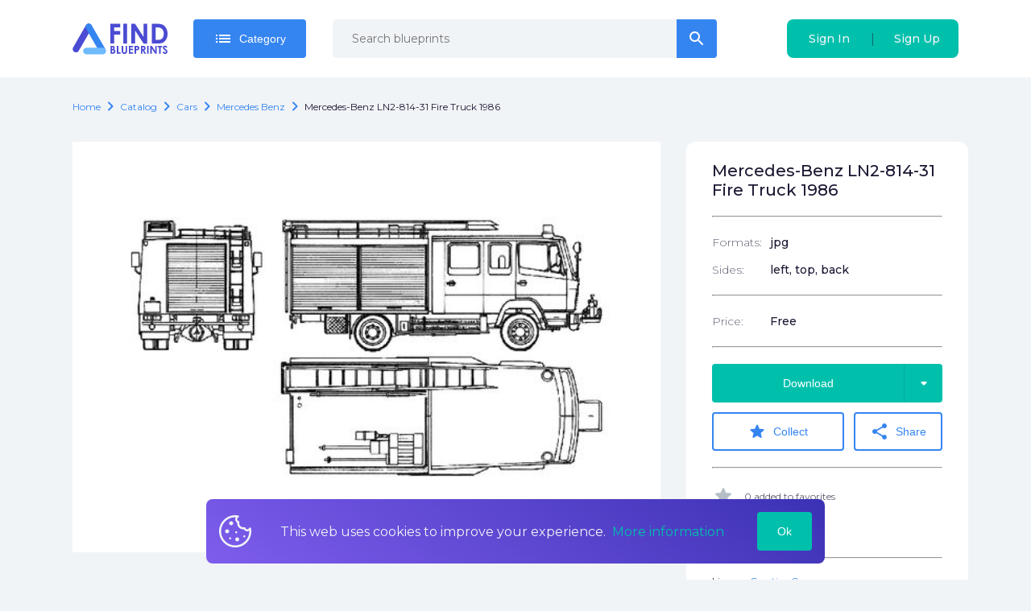

--- FILE ---
content_type: text/html; charset=utf-8
request_url: https://www.google.com/recaptcha/api2/aframe
body_size: 267
content:
<!DOCTYPE HTML><html><head><meta http-equiv="content-type" content="text/html; charset=UTF-8"></head><body><script nonce="EcAu8bl5DTIc7jTJaY7kPA">/** Anti-fraud and anti-abuse applications only. See google.com/recaptcha */ try{var clients={'sodar':'https://pagead2.googlesyndication.com/pagead/sodar?'};window.addEventListener("message",function(a){try{if(a.source===window.parent){var b=JSON.parse(a.data);var c=clients[b['id']];if(c){var d=document.createElement('img');d.src=c+b['params']+'&rc='+(localStorage.getItem("rc::a")?sessionStorage.getItem("rc::b"):"");window.document.body.appendChild(d);sessionStorage.setItem("rc::e",parseInt(sessionStorage.getItem("rc::e")||0)+1);localStorage.setItem("rc::h",'1769387139900');}}}catch(b){}});window.parent.postMessage("_grecaptcha_ready", "*");}catch(b){}</script></body></html>

--- FILE ---
content_type: image/svg+xml
request_url: https://findblueprints.com/logo1.svg
body_size: 2542
content:
<svg width="118" height="39" viewBox="0 0 118 39" fill="none" xmlns="http://www.w3.org/2000/svg">
<g clip-path="url(#clip0)">
<path d="M46.9999 0.439453H59.2499V5.01945H51.6599V9.49945H59.2499V14.0095H51.6599V25.1195H46.9999V0.439453Z" fill="white"/>
<path d="M63.09 0.439453H67.76V25.1295H63.09V0.439453Z" fill="white"/>
<path d="M73.0601 0.439453H77.5701L88.1301 16.6795V0.439453H92.8301V25.1295H88.3101L77.7601 8.92945V25.1195H73.0601V0.439453Z" fill="white"/>
<path d="M98.4899 0.439453H104.06C107.65 0.439453 110.31 0.879453 112.06 1.76945C113.8 2.65945 115.24 4.10945 116.37 6.10945C117.5 8.10945 118.06 10.4495 118.06 13.1195C118.06 15.0195 117.74 16.7695 117.11 18.3595C116.48 19.9495 115.61 21.2795 114.49 22.3295C113.38 23.3795 112.17 24.1095 110.88 24.5095C109.58 24.9095 107.34 25.1095 104.14 25.1095H98.4899V0.439453ZM103.15 4.96945V20.5395H105.33C107.48 20.5395 109.04 20.2895 110 19.7995C110.97 19.3095 111.76 18.4795 112.37 17.3095C112.98 16.1495 113.29 14.7095 113.29 13.0095C113.29 10.3895 112.56 8.35945 111.09 6.90945C109.77 5.60945 107.65 4.95945 104.73 4.95945H103.15V4.96945Z" fill="white"/>
<path d="M47.13 37.7489V27.8789H48.68C49.58 27.8789 50.24 27.9389 50.66 28.0489C51.25 28.2089 51.72 28.4989 52.07 28.9189C52.42 29.3489 52.59 29.8489 52.59 30.4189C52.59 30.7989 52.51 31.1389 52.35 31.4389C52.19 31.7489 51.93 32.0289 51.57 32.2989C52.17 32.5789 52.61 32.9289 52.89 33.3589C53.17 33.7789 53.31 34.2789 53.31 34.8589C53.31 35.4089 53.17 35.9189 52.88 36.3789C52.59 36.8389 52.22 37.1789 51.77 37.3989C51.32 37.6289 50.69 37.7389 49.9 37.7389H47.13V37.7489ZM49.01 29.6689V31.7489H49.42C49.88 31.7489 50.22 31.6489 50.44 31.4589C50.66 31.2689 50.77 31.0089 50.77 30.6689C50.77 30.3589 50.66 30.1189 50.45 29.9389C50.24 29.7589 49.92 29.6689 49.49 29.6689H49.01ZM49.01 33.4289V35.9589H49.48C50.26 35.9589 50.79 35.8589 51.06 35.6589C51.33 35.4589 51.47 35.1789 51.47 34.7989C51.47 34.3689 51.31 34.0389 50.99 33.7889C50.67 33.5389 50.14 33.4189 49.4 33.4189H49.01V33.4289Z" fill="white"/>
<path d="M55.1099 27.8789H56.9899V35.9589H59.7299V37.7489H55.1099V27.8789Z" fill="white"/>
<path d="M61.0899 27.8789H62.9799V34.2589C62.9799 34.8089 63.0299 35.1989 63.1199 35.4289C63.2199 35.6589 63.3799 35.8389 63.5999 35.9789C63.8199 36.1189 64.0899 36.1789 64.3999 36.1789C64.7299 36.1789 65.0199 36.0989 65.2599 35.9489C65.4999 35.7989 65.6599 35.5989 65.7599 35.3689C65.8499 35.1389 65.8999 34.6889 65.8999 34.0289V27.8789H67.7899V33.7689C67.7899 34.7589 67.7299 35.4489 67.6199 35.8389C67.5099 36.2189 67.2899 36.5989 66.9799 36.9489C66.6599 37.3089 66.2999 37.5689 65.8899 37.7489C65.4599 37.9089 64.9799 37.9989 64.4399 37.9989C63.7199 37.9989 63.0999 37.8389 62.5699 37.5089C62.0399 37.1789 61.6599 36.7689 61.4299 36.2689C61.1999 35.7789 61.0899 34.9389 61.0899 33.7589V27.8789Z" fill="white"/>
<path d="M69.96 27.8789H75.35V29.7189H71.83V31.5089H75.35V33.3189H71.83V35.9189H75.35V37.7689H69.96V27.8789Z" fill="white"/>
<path d="M77.1001 27.8789H79.0901C80.1701 27.8789 80.9501 27.9789 81.4201 28.1789C81.9001 28.3789 82.2701 28.6989 82.5501 29.1489C82.8301 29.5989 82.9601 30.1289 82.9601 30.7489C82.9601 31.4389 82.7801 32.0089 82.4201 32.4689C82.0601 32.9289 81.5701 33.2389 80.9501 33.4189C80.5901 33.5189 79.9301 33.5689 78.9701 33.5689V37.7489H77.1001V27.8789ZM78.9801 31.7389H79.5801C80.0501 31.7389 80.3801 31.7089 80.5601 31.6389C80.7401 31.5689 80.8901 31.4589 80.9901 31.3089C81.1001 31.1589 81.1501 30.9689 81.1501 30.7489C81.1501 30.3689 81.0001 30.0889 80.7101 29.9089C80.5001 29.7789 80.1001 29.7089 79.5201 29.7089H78.9901V31.7389H78.9801Z" fill="white"/>
<path d="M84.9301 27.8789H86.9201C88.0101 27.8789 88.7901 27.9789 89.2501 28.1689C89.7101 28.3589 90.0801 28.6889 90.3701 29.1389C90.6501 29.5889 90.7901 30.1289 90.7901 30.7389C90.7901 31.3889 90.6301 31.9289 90.3201 32.3689C90.0101 32.8089 89.5401 33.1389 88.9101 33.3589L91.2501 37.7489H89.2001L86.9801 33.5689H86.8101V37.7489H84.9301V27.8789ZM86.8101 31.7389H87.4001C88.0001 31.7389 88.4101 31.6589 88.6301 31.4989C88.8601 31.3389 88.9701 31.0789 88.9701 30.7189C88.9701 30.4989 88.9101 30.3189 88.8001 30.1589C88.6901 29.9989 88.5401 29.8889 88.3501 29.8189C88.1601 29.7489 87.8201 29.7189 87.3201 29.7189H86.8001V31.7389H86.8101Z" fill="white"/>
<path d="M92.64 27.8789H94.51V37.7489H92.64V27.8789Z" fill="white"/>
<path d="M96.6299 27.8789H98.4299L102.65 34.3789V27.8789H104.53V37.7489H102.72L98.4999 31.2689V37.7489H96.6199V27.8789H96.6299Z" fill="white"/>
<path d="M105.82 27.8789H111.28V29.7289H109.48V37.7489H107.57V29.7289H105.82V27.8789Z" fill="white"/>
<path d="M117.75 29.2189L116.36 30.4489C115.87 29.7689 115.37 29.4289 114.87 29.4289C114.62 29.4289 114.42 29.4989 114.26 29.6289C114.1 29.7589 114.02 29.9089 114.02 30.0789C114.02 30.2489 114.08 30.3989 114.19 30.5489C114.34 30.7489 114.8 31.1689 115.57 31.8189C116.29 32.4189 116.72 32.7989 116.87 32.9489C117.25 33.3289 117.52 33.6989 117.68 34.0489C117.84 34.3989 117.92 34.7789 117.92 35.1989C117.92 36.0089 117.64 36.6789 117.08 37.2089C116.52 37.7389 115.79 37.9989 114.89 37.9989C114.19 37.9989 113.57 37.8289 113.05 37.4789C112.53 37.1389 112.08 36.5889 111.71 35.8589L113.29 34.9089C113.77 35.7789 114.31 36.2189 114.93 36.2189C115.25 36.2189 115.52 36.1289 115.74 35.9389C115.96 35.7489 116.07 35.5389 116.07 35.2889C116.07 35.0689 115.99 34.8389 115.82 34.6189C115.65 34.3989 115.29 34.0489 114.72 33.5889C113.64 32.7089 112.95 32.0389 112.64 31.5589C112.33 31.0789 112.17 30.6089 112.17 30.1289C112.17 29.4489 112.43 28.8589 112.95 28.3689C113.47 27.8789 114.12 27.6289 114.88 27.6289C115.37 27.6289 115.84 27.7389 116.29 27.9689C116.74 28.1989 117.23 28.6189 117.75 29.2189Z" fill="white"/>
<path d="M20.2099 0.289062C18.7599 0.289062 17.4199 1.06906 16.6899 2.31906L0.789884 29.9591C0.249884 30.8991 0.0998839 31.9891 0.389884 33.0391C0.669884 34.0891 1.33988 34.9591 2.27988 35.4991C2.89988 35.8591 3.59988 36.0391 4.29988 36.0391C5.74988 36.0391 7.08988 35.2591 7.81988 34.0091L23.7199 6.37906C24.8399 4.43906 24.1699 1.95906 22.2399 0.839062C21.6199 0.479062 20.9199 0.289062 20.2099 0.289062Z" fill="#4B4BD3"/>
<path d="M37.4699 38.2491C38.1799 38.2491 38.8699 38.0591 39.4899 37.7091C41.4299 36.5891 42.0899 34.1091 40.9699 32.1691L23.7399 2.31906C23.0199 1.06906 21.6699 0.289062 20.2199 0.289062C19.5099 0.289062 18.8199 0.479062 18.1999 0.829062C16.2599 1.94906 15.5999 4.42906 16.7199 6.36906L33.7699 35.9091L34.9399 37.3591C34.9599 37.3791 34.9799 37.4091 35.0099 37.4191C35.7099 37.9491 36.5699 38.2491 37.4699 38.2491Z" fill="#3585F1"/>
<path d="M37.31 30.3398L17.32 30.3598C15.08 30.3298 13.25 32.1298 13.22 34.3698C13.19 36.6098 14.99 38.4398 17.23 38.4698L37.22 38.4498C39.46 38.4798 41.29 36.6798 41.32 34.4398C41.34 32.2098 39.55 30.3698 37.31 30.3398Z" fill="#6FBBFE"/>
</g>
<defs>
<clipPath id="clip0">
<rect width="118" height="39" fill="white"/>
</clipPath>
</defs>
</svg>


--- FILE ---
content_type: application/javascript; charset=UTF-8
request_url: https://findblueprints.com/_nuxt/6b81d2c301a6abcd6243.js
body_size: 27647
content:
(window.webpackJsonp=window.webpackJsonp||[]).push([[13],[function(t,e,n){"use strict";n.d(e,"k",(function(){return y})),n.d(e,"m",(function(){return x})),n.d(e,"l",(function(){return w})),n.d(e,"e",(function(){return k})),n.d(e,"b",(function(){return O})),n.d(e,"r",(function(){return j})),n.d(e,"g",(function(){return $})),n.d(e,"h",(function(){return _})),n.d(e,"d",(function(){return S})),n.d(e,"q",(function(){return C})),n.d(e,"j",(function(){return R})),n.d(e,"s",(function(){return P})),n.d(e,"n",(function(){return A})),n.d(e,"p",(function(){return D})),n.d(e,"f",(function(){return U})),n.d(e,"c",(function(){return I})),n.d(e,"i",(function(){return M})),n.d(e,"o",(function(){return L})),n.d(e,"a",(function(){return K}));n(65),n(41),n(22),n(40),n(48),n(53);var r=n(7),o=(n(82),n(179),n(180),n(38)),c=(n(25),n(26),n(147),n(149),n(54),n(9),n(6)),l=(n(30),n(15),n(10),n(47),n(18),n(29)),f=(n(1),n(2),n(3),n(4),n(5));function d(object,t){var e=Object.keys(object);if(Object.getOwnPropertySymbols){var n=Object.getOwnPropertySymbols(object);t&&(n=n.filter((function(t){return Object.getOwnPropertyDescriptor(object,t).enumerable}))),e.push.apply(e,n)}return e}function h(t){for(var i=1;i<arguments.length;i++){var source=null!=arguments[i]?arguments[i]:{};i%2?d(Object(source),!0).forEach((function(e){Object(l.a)(t,e,source[e])})):Object.getOwnPropertyDescriptors?Object.defineProperties(t,Object.getOwnPropertyDescriptors(source)):d(Object(source)).forEach((function(e){Object.defineProperty(t,e,Object.getOwnPropertyDescriptor(source,e))}))}return t}function m(t){if("undefined"==typeof Symbol||null==t[Symbol.iterator]){if(Array.isArray(t)||(t=function(t,e){if(!t)return;if("string"==typeof t)return v(t,e);var n=Object.prototype.toString.call(t).slice(8,-1);"Object"===n&&t.constructor&&(n=t.constructor.name);if("Map"===n||"Set"===n)return Array.from(n);if("Arguments"===n||/^(?:Ui|I)nt(?:8|16|32)(?:Clamped)?Array$/.test(n))return v(t,e)}(t))){var i=0,e=function(){};return{s:e,n:function(){return i>=t.length?{done:!0}:{done:!1,value:t[i++]}},e:function(t){throw t},f:e}}throw new TypeError("Invalid attempt to iterate non-iterable instance.\nIn order to be iterable, non-array objects must have a [Symbol.iterator]() method.")}var n,r,o=!0,c=!1;return{s:function(){n=t[Symbol.iterator]()},n:function(){var t=n.next();return o=t.done,t},e:function(t){c=!0,r=t},f:function(){try{o||null==n.return||n.return()}finally{if(c)throw r}}}}function v(t,e){(null==e||e>t.length)&&(e=t.length);for(var i=0,n=new Array(e);i<e;i++)n[i]=t[i];return n}function y(t){f.default.config.errorHandler&&f.default.config.errorHandler(t)}function x(t){return t.then((function(t){return t.default||t}))}function w(t){return t.$options&&"function"==typeof t.$options.fetch&&!t.$options.fetch.length}function k(t){var e,n=arguments.length>1&&void 0!==arguments[1]?arguments[1]:[],r=t.$children||[],o=m(r);try{for(o.s();!(e=o.n()).done;){var c=e.value;c.$fetch?n.push(c):c.$children&&k(c,n)}}catch(t){o.e(t)}finally{o.f()}return n}function O(t,e){if(e||!t.options.__hasNuxtData){var n=t.options._originDataFn||t.options.data||function(){return{}};t.options._originDataFn=n,t.options.data=function(){var data=n.call(this,this);return this.$ssrContext&&(e=this.$ssrContext.asyncData[t.cid]),h({},data,{},e)},t.options.__hasNuxtData=!0,t._Ctor&&t._Ctor.options&&(t._Ctor.options.data=t.options.data)}}function j(t){return t.options&&t._Ctor===t||(t.options?(t._Ctor=t,t.extendOptions=t.options):(t=f.default.extend(t))._Ctor=t,!t.options.name&&t.options.__file&&(t.options.name=t.options.__file)),t}function $(t){var e=arguments.length>1&&void 0!==arguments[1]&&arguments[1],n=arguments.length>2&&void 0!==arguments[2]?arguments[2]:"components";return Array.prototype.concat.apply([],t.matched.map((function(t,r){return Object.keys(t[n]).map((function(o){return e&&e.push(r),t[n][o]}))})))}function _(t){var e=arguments.length>1&&void 0!==arguments[1]&&arguments[1];return $(t,e,"instances")}function S(t,e){return Array.prototype.concat.apply([],t.matched.map((function(t,n){return Object.keys(t.components).reduce((function(r,o){return t.components[o]?r.push(e(t.components[o],t.instances[o],t,o,n)):delete t.components[o],r}),[])})))}function C(t,e){return Promise.all(S(t,function(){var t=Object(c.a)(regeneratorRuntime.mark((function t(n,r,o,c){return regeneratorRuntime.wrap((function(t){for(;;)switch(t.prev=t.next){case 0:if("function"!=typeof n||n.options){t.next=4;break}return t.next=3,n();case 3:n=t.sent;case 4:return o.components[c]=n=j(n),t.abrupt("return","function"==typeof e?e(n,r,o,c):n);case 6:case"end":return t.stop()}}),t)})));return function(e,n,r,o){return t.apply(this,arguments)}}()))}function R(t){return T.apply(this,arguments)}function T(){return(T=Object(c.a)(regeneratorRuntime.mark((function t(e){return regeneratorRuntime.wrap((function(t){for(;;)switch(t.prev=t.next){case 0:if(e){t.next=2;break}return t.abrupt("return");case 2:return t.next=4,C(e);case 4:return t.abrupt("return",h({},e,{meta:$(e).map((function(t,n){return h({},t.options.meta,{},(e.matched[n]||{}).meta)}))}));case 5:case"end":return t.stop()}}),t)})))).apply(this,arguments)}function P(t,e){return E.apply(this,arguments)}function E(){return(E=Object(c.a)(regeneratorRuntime.mark((function t(e,n){var c,l,f,d;return regeneratorRuntime.wrap((function(t){for(;;)switch(t.prev=t.next){case 0:return e.context||(e.context={isStatic:!1,isDev:!1,isHMR:!1,app:e,store:e.store,payload:n.payload,error:n.error,base:"/",env:{NODE_ENV:"production",FB_RECAPTCHA_KEY:"6LfkVacZAAAAAM8a_EsafkbFuBg_JRbS0UqsrQEF",FB_API_URL:"https://findblueprints.com/api",FB_API_PREFIX:"/api/"}},n.req&&(e.context.req=n.req),n.res&&(e.context.res=n.res),n.ssrContext&&(e.context.ssrContext=n.ssrContext),e.context.redirect=function(t,path,n){if(t){e.context._redirected=!0;var r=Object(o.a)(path);if("number"==typeof t||"undefined"!==r&&"object"!==r||(n=path||{},path=t,r=Object(o.a)(path),t=302),"object"===r&&(path=e.router.resolve(path).route.fullPath),!/(^[.]{1,2}\/)|(^\/(?!\/))/.test(path))throw path=J(path,n),window.location.replace(path),new Error("ERR_REDIRECT");e.context.next({path:path,query:n,status:t})}},e.context.nuxtState=window.__NUXT__),t.next=3,Promise.all([R(n.route),R(n.from)]);case 3:c=t.sent,l=Object(r.a)(c,2),f=l[0],d=l[1],n.route&&(e.context.route=f),n.from&&(e.context.from=d),e.context.next=n.next,e.context._redirected=!1,e.context._errored=!1,e.context.isHMR=!1,e.context.params=e.context.route.params||{},e.context.query=e.context.route.query||{};case 15:case"end":return t.stop()}}),t)})))).apply(this,arguments)}function A(t,e){return!t.length||e._redirected||e._errored?Promise.resolve():D(t[0],e).then((function(){return A(t.slice(1),e)}))}function D(t,e){var n;return(n=2===t.length?new Promise((function(n){t(e,(function(t,data){t&&e.error(t),n(data=data||{})}))})):t(e))&&n instanceof Promise&&"function"==typeof n.then?n:Promise.resolve(n)}function U(base,t){var path=decodeURI(window.location.pathname);return"hash"===t?window.location.hash.replace(/^#\//,""):(base&&0===path.indexOf(base)&&(path=path.slice(base.length)),(path||"/")+window.location.search+window.location.hash)}function I(t,e){return function(t,e){for(var n=new Array(t.length),i=0;i<t.length;i++)"object"===Object(o.a)(t[i])&&(n[i]=new RegExp("^(?:"+t[i].pattern+")$",H(e)));return function(e,r){for(var path="",data=e||{},o=(r||{}).pretty?B:encodeURIComponent,c=0;c<t.length;c++){var l=t[c];if("string"!=typeof l){var f=data[l.name||"pathMatch"],d=void 0;if(null==f){if(l.optional){l.partial&&(path+=l.prefix);continue}throw new TypeError('Expected "'+l.name+'" to be defined')}if(Array.isArray(f)){if(!l.repeat)throw new TypeError('Expected "'+l.name+'" to not repeat, but received `'+JSON.stringify(f)+"`");if(0===f.length){if(l.optional)continue;throw new TypeError('Expected "'+l.name+'" to not be empty')}for(var h=0;h<f.length;h++){if(d=o(f[h]),!n[c].test(d))throw new TypeError('Expected all "'+l.name+'" to match "'+l.pattern+'", but received `'+JSON.stringify(d)+"`");path+=(0===h?l.prefix:l.delimiter)+d}}else{if(d=l.asterisk?B(f,!0):o(f),!n[c].test(d))throw new TypeError('Expected "'+l.name+'" to match "'+l.pattern+'", but received "'+d+'"');path+=l.prefix+d}}else path+=l}return path}}(function(t,e){var n,r=[],o=0,c=0,path="",l=e&&e.delimiter||"/";for(;null!=(n=N.exec(t));){var f=n[0],d=n[1],h=n.index;if(path+=t.slice(c,h),c=h+f.length,d)path+=d[1];else{var m=t[c],v=n[2],y=n[3],x=n[4],w=n[5],k=n[6],O=n[7];path&&(r.push(path),path="");var j=null!=v&&null!=m&&m!==v,$="+"===k||"*"===k,_="?"===k||"*"===k,S=n[2]||l,pattern=x||w;r.push({name:y||o++,prefix:v||"",delimiter:S,optional:_,repeat:$,partial:j,asterisk:Boolean(O),pattern:pattern?F(pattern):O?".*":"[^"+z(S)+"]+?"})}}c<t.length&&(path+=t.substr(c));path&&r.push(path);return r}(t,e),e)}function M(t,e){var n={},r=h({},t,{},e);for(var o in r)String(t[o])!==String(e[o])&&(n[o]=!0);return n}function L(t){var e;if(t.message||"string"==typeof t)e=t.message||t;else try{e=JSON.stringify(t,null,2)}catch(n){e="[".concat(t.constructor.name,"]")}return h({},t,{message:e,statusCode:t.statusCode||t.status||t.response&&t.response.status||500})}window.onNuxtReadyCbs=[],window.onNuxtReady=function(t){window.onNuxtReadyCbs.push(t)};var N=new RegExp(["(\\\\.)","([\\/.])?(?:(?:\\:(\\w+)(?:\\(((?:\\\\.|[^\\\\()])+)\\))?|\\(((?:\\\\.|[^\\\\()])+)\\))([+*?])?|(\\*))"].join("|"),"g");function B(t,e){var n=e?/[?#]/g:/[/?#]/g;return encodeURI(t).replace(n,(function(t){return"%"+t.charCodeAt(0).toString(16).toUpperCase()}))}function z(t){return t.replace(/([.+*?=^!:${}()[\]|/\\])/g,"\\$1")}function F(t){return t.replace(/([=!:$/()])/g,"\\$1")}function H(t){return t&&t.sensitive?"":"i"}function J(t,e){var n,o=t.indexOf("://");-1!==o?(n=t.substring(0,o),t=t.substring(o+3)):t.startsWith("//")&&(t=t.substring(2));var c,l=t.split("/"),f=(n?n+"://":"//")+l.shift(),path=l.filter(Boolean).join("/");if(2===(l=path.split("#")).length){var d=l,h=Object(r.a)(d,2);path=h[0],c=h[1]}return f+=path?"/"+path:"",e&&"{}"!==JSON.stringify(e)&&(f+=(2===t.split("?").length?"&":"?")+function(t){return Object.keys(t).sort().map((function(e){var n=t[e];return null==n?"":Array.isArray(n)?n.slice().map((function(t){return[e,"=",t].join("")})).join("&"):e+"="+n})).filter(Boolean).join("&")}(e)),f+=c?"#"+c:""}function K(t,e,n){t.$options[e]||(t.$options[e]=[]),t.$options[e].includes(n)||t.$options[e].push(n)}},,,,,,,,,,,function(t,e,n){"use strict";n.d(e,"s",(function(){return o})),n.d(e,"t",(function(){return c})),n.d(e,"H",(function(){return l})),n.d(e,"u",(function(){return f})),n.d(e,"j",(function(){return d})),n.d(e,"i",(function(){return h})),n.d(e,"d",(function(){return m})),n.d(e,"h",(function(){return v})),n.d(e,"o",(function(){return y})),n.d(e,"c",(function(){return x})),n.d(e,"G",(function(){return w})),n.d(e,"q",(function(){return k})),n.d(e,"B",(function(){return O})),n.d(e,"A",(function(){return j})),n.d(e,"r",(function(){return $})),n.d(e,"f",(function(){return _})),n.d(e,"J",(function(){return S})),n.d(e,"M",(function(){return C})),n.d(e,"K",(function(){return R})),n.d(e,"L",(function(){return T})),n.d(e,"C",(function(){return P})),n.d(e,"I",(function(){return E})),n.d(e,"x",(function(){return A})),n.d(e,"g",(function(){return D})),n.d(e,"F",(function(){return U})),n.d(e,"m",(function(){return I})),n.d(e,"y",(function(){return M})),n.d(e,"w",(function(){return L})),n.d(e,"p",(function(){return N})),n.d(e,"n",(function(){return B})),n.d(e,"v",(function(){return z})),n.d(e,"k",(function(){return F})),n.d(e,"e",(function(){return H})),n.d(e,"z",(function(){return J})),n.d(e,"E",(function(){return K})),n.d(e,"b",(function(){return V})),n.d(e,"a",(function(){return W})),n.d(e,"D",(function(){return X})),n.d(e,"l",(function(){return G}));var r=n(145),o=(n(1),n(2),n(3),n(4),function(t,e){return(0,t.$get)("/catalog/models",{params:{url:e}})}),c=function(t,e){return(0,t.$get)("/catalog/models/".concat(e))},l=function(t,e,form){return(0,t.$patch)("/catalog/models/".concat(e),{form:form})},f=function(t,e){return(0,t.$get)("/catalog/models/list",{params:e})},d=function(t,e){return(0,t.$get)("/catalog/models/manufacturer/".concat(e))},h=function(t,e,n){return(0,t.$post)("/openai/generate",{type:e,name:n})},m=function(t,form,e,n){return(0,t.$post)("/catalog/models",{form:form,tags:e,files:n})},v=function(t,e){return(0,t.$delete)("/catalog/models/".concat(e))},y=function(t,e){return(0,t.$get)("/catalog/manufacturers/".concat(e))},x=function(t,form){return(0,t.$post)("/catalog/manufacturers",form)},w=function(t,e,n){return(0,t.$put)("/catalog/manufacturers/".concat(e),n)},k=function(t,e){return(0,t.$get)("/catalog/manufacturers",{params:e})},O=function(t){return(0,t.$get)("/catalog/types")},j=function(t,e){return(0,t.$get)("/catalog/types/".concat(e))},$=function(t,e){return(0,t.$get)("/catalog/types/".concat(e,"/count"))},_=function(t,form){return(0,t.$post)("/catalog/types",form)},S=function(t,e){var n=t.$put,o=e.id,c=Object(r.a)(e,["id"]);return n("/catalog/types/".concat(o),c)},C=function(t,e){return t.$post("/files/upload/file",e)},R=function(t,e,n){return t.$post("/files/upload/file/".concat(n),e)},T=function(t,e){return t.$post("/files/upload/preview",e)},P=function(t,e){return t.$post("/files/upload/prepare",e)},E=function(t,e,n){return t.$patch("/files/upload/preview/".concat(n),e)},A=function(t,e){return t.$get("/catalog/prev-next/".concat(e))},D=function(t,e){return t.$delete("/files/".concat(e))},U=function(t,text){var e=arguments.length>2&&void 0!==arguments[2]?arguments[2]:16,n=arguments.length>3&&void 0!==arguments[3]?arguments[3]:1;return t.$get("/catalog/search",{params:{text:text,limit:e,page:n}})},I=function(t){var e=t.$get,n=arguments.length>1&&void 0!==arguments[1]?arguments[1]:{},r=n.limit,o=void 0===r?8:r,c=n.page,l=void 0===c?1:c;return e("/catalog/lastest",{params:{limit:o,page:l}})},M=function(t,e){return(0,t.$get)("/catalog/same/".concat(e))},L=function(t){return t.$get("/catalog/buyed")},N=function(t){var e=t.$get,n=arguments.length>1&&void 0!==arguments[1]?arguments[1]:100;return e("/catalog/manufacturers",{params:{limit:n}})},B=function(t){var e=t.$get,n=arguments.length>1&&void 0!==arguments[1]?arguments[1]:{},r=n.slug,o=n.limit,c=void 0===o?16:o,l=n.page,f=void 0===l?1:l;return e("/catalog/lastest/manufacturers/".concat(r),{params:{limit:c,page:f}})},z=function(t,e){var n=e.slug,r=e.limit,o=void 0===r?8:r,c=e.page,l=void 0===c?1:c,f=e.price,d=void 0===f?"all":f,h=e.formats,m=void 0===h?[]:h;return t.$get("/catalog/lastest/types/".concat(n),{params:{limit:o,page:l,price:d,formats:m}})},F=function(t){return t.$get("/catalog/list")},H=function(t,e){return(0,t.$post)("/tags",e)},J=function(t,e){return(0,t.$get)("/tags",{params:{part:e}})},K=function(t,e,n){return(0,t.$delete)("/tags/bind",{params:{modelId:e,tagId:n}})},V=function(t,e,n){return(0,t.$patch)("/tags/bind",{modelId:e,tagId:n})},W=function(t,e){return(0,t.$patch)("/favorites",{modelId:e})},X=function(t,e){return(0,t.$delete)("/favorites",{params:{modelId:e}})},G=function(t){var e=t.$get,n=arguments.length>1&&void 0!==arguments[1]?arguments[1]:{},r=n.page,o=void 0===r?1:r,c=n.perPage,l=void 0===c?16:c;return e("/favorites/list",{params:{page:o,perPage:l}})}},,,,,,,,,,,,,,,,function(t,e,n){"use strict";n.d(e,"b",(function(){return te})),n.d(e,"a",(function(){return R}));n(9),n(65),n(22),n(15),n(10),n(47);var r=n(6),o=n(29),c=(n(18),n(1),n(2),n(3),n(4),n(5)),l=n(135),f=n(95),d=n.n(f),h=n(52),m=n.n(h),v=n(63),y=n(0);"scrollRestoration"in window.history&&(window.history.scrollRestoration="manual",window.addEventListener("beforeunload",(function(){window.history.scrollRestoration="auto"})),window.addEventListener("load",(function(){window.history.scrollRestoration="manual"})));var x=function(){},w=v.a.prototype.push;v.a.prototype.push=function(t){var e=arguments.length>1&&void 0!==arguments[1]?arguments[1]:x,n=arguments.length>2?arguments[2]:void 0;return w.call(this,t,e,n)},c.default.use(v.a);var k={mode:"history",base:decodeURI("/"),linkActiveClass:"nuxt-link-active",linkExactActiveClass:"nuxt-link-exact-active",scrollBehavior:function(t,e,n){var r=!1,o=Object(y.g)(t);(o.length<2&&o.every((function(t){return!1!==t.options.scrollToTop}))||o.some((function(t){return t.options.scrollToTop})))&&(r={x:0,y:0}),n&&(r=n);var c=window.$nuxt;return t.path===e.path&&t.hash!==e.hash&&c.$nextTick((function(){return c.$emit("triggerScroll")})),new Promise((function(e){c.$once("triggerScroll",(function(){if(t.hash){var n=t.hash;void 0!==window.CSS&&void 0!==window.CSS.escape&&(n="#"+window.CSS.escape(n.substr(1)));try{document.querySelector(n)&&(r={selector:n})}catch(t){console.warn("Failed to save scroll position. Please add CSS.escape() polyfill (https://github.com/mathiasbynens/CSS.escape).")}}e(r)}))}))},routes:[{path:"/-main",component:function(){return Object(y.m)(Promise.all([n.e(2),n.e(4),n.e(0),n.e(1),n.e(26)]).then(n.bind(null,667)))},name:"-main"},{path:"/about",component:function(){return Object(y.m)(n.e(27).then(n.bind(null,671)))},name:"about"},{path:"/admin",component:function(){return Object(y.m)(n.e(30).then(n.bind(null,672)))},name:"admin"},{path:"/cart",component:function(){return Object(y.m)(n.e(48).then(n.bind(null,668)))},name:"cart"},{path:"/catalog",component:function(){return Object(y.m)(Promise.all([n.e(0),n.e(3),n.e(11),n.e(60)]).then(n.bind(null,673)))},name:"catalog"},{path:"/cookies-policy",component:function(){return Object(y.m)(n.e(62).then(n.bind(null,674)))},name:"cookies-policy"},{path:"/favorites",component:function(){return Object(y.m)(Promise.all([n.e(0),n.e(3),n.e(63)]).then(n.bind(null,675)))},name:"favorites"},{path:"/invoices",component:function(){return Object(y.m)(n.e(70).then(n.bind(null,676)))},name:"invoices"},{path:"/my-blueprints",component:function(){return Object(y.m)(n.e(73).then(n.bind(null,677)))},name:"my-blueprints"},{path:"/privacy-policy",component:function(){return Object(y.m)(n.e(74).then(n.bind(null,678)))},name:"privacy-policy"},{path:"/reset",component:function(){return Object(y.m)(Promise.all([n.e(7),n.e(75)]).then(n.bind(null,679)))},name:"reset"},{path:"/reset-success",component:function(){return Object(y.m)(n.e(76).then(n.bind(null,680)))},name:"reset-success"},{path:"/search-list",component:function(){return Object(y.m)(Promise.all([n.e(4),n.e(0),n.e(3),n.e(78)]).then(n.bind(null,681)))},name:"search-list"},{path:"/sign-in",component:function(){return Object(y.m)(Promise.all([n.e(7),n.e(79)]).then(n.bind(null,682)))},name:"sign-in"},{path:"/sign-up",component:function(){return Object(y.m)(Promise.all([n.e(7),n.e(80)]).then(n.bind(null,683)))},name:"sign-up"},{path:"/-main/asyncData",component:function(){return Object(y.m)(n.e(25).then(n.bind(null,400)))},name:"-main-asyncData"},{path:"/admin/files",component:function(){return Object(y.m)(n.e(29).then(n.bind(null,684)))},name:"admin-files"},{path:"/admin/parser",component:function(){return Object(y.m)(n.e(39).then(n.bind(null,669)))},name:"admin-parser"},{path:"/admin/tickets",component:function(){return Object(y.m)(n.e(41).then(n.bind(null,685)))},name:"admin-tickets"},{path:"/admin/users",component:function(){return Object(y.m)(n.e(46).then(n.bind(null,686)))},name:"admin-users"},{path:"/cart/-cart-item",component:function(){return Object(y.m)(n.e(47).then(n.bind(null,527)))},name:"cart--cart-item"},{path:"/catalog/asyncData",component:function(){return Object(y.m)(n.e(59).then(n.bind(null,509)))},name:"catalog-asyncData"},{path:"/confirmed/email",component:function(){return Object(y.m)(n.e(61).then(n.bind(null,687)))},name:"confirmed-email"},{path:"/invoices/asyncData",component:function(){return Object(y.m)(n.e(69).then(n.bind(null,510)))},name:"invoices-asyncData"},{path:"/my-blueprints/asyncData",component:function(){return Object(y.m)(n.e(72).then(n.bind(null,511)))},name:"my-blueprints-asyncData"},{path:"/-main/-components/faq",component:function(){return Object(y.m)(n.e(22).then(n.bind(null,402)))},name:"-main--components-faq"},{path:"/-main/-components/main-search",component:function(){return Object(y.m)(Promise.all([n.e(2),n.e(1),n.e(24)]).then(n.bind(null,401)))},name:"-main--components-main-search"},{path:"/admin/files/asyncData",component:function(){return Object(y.m)(n.e(28).then(n.bind(null,512)))},name:"admin-files-asyncData"},{path:"/admin/manufacturers/edit",component:function(){return Object(y.m)(Promise.all([n.e(5),n.e(32)]).then(n.bind(null,688)))},name:"admin-manufacturers-edit"},{path:"/admin/manufacturers/new",component:function(){return Object(y.m)(Promise.all([n.e(5),n.e(6),n.e(34)]).then(n.bind(null,689)))},name:"admin-manufacturers-new"},{path:"/admin/models/edit",component:function(){return Object(y.m)(Promise.all([n.e(5),n.e(10),n.e(36)]).then(n.bind(null,690)))},name:"admin-models-edit"},{path:"/admin/models/new",component:function(){return Object(y.m)(Promise.all([n.e(5),n.e(6),n.e(10),n.e(38)]).then(n.bind(null,670)))},name:"admin-models-new"},{path:"/admin/tickets/asyncData",component:function(){return Object(y.m)(n.e(40).then(n.bind(null,513)))},name:"admin-tickets-asyncData"},{path:"/admin/types/edit",component:function(){return Object(y.m)(n.e(43).then(n.bind(null,691)))},name:"admin-types-edit"},{path:"/admin/types/new",component:function(){return Object(y.m)(Promise.all([n.e(6),n.e(44)]).then(n.bind(null,692)))},name:"admin-types-new"},{path:"/admin/users/asyncData",component:function(){return Object(y.m)(n.e(45).then(n.bind(null,514)))},name:"admin-users-asyncData"},{path:"/catalog/-components/search",component:function(){return Object(y.m)(n.e(11).then(n.bind(null,664)))},name:"catalog--components-search"},{path:"/invoices/-components/invoice",component:function(){return Object(y.m)(n.e(65).then(n.bind(null,528)))},name:"invoices--components-invoice"},{path:"/invoices/-components/status",component:function(){return Object(y.m)(n.e(66).then(n.bind(null,357)))},name:"invoices--components-status"},{path:"/my-blueprints/-components/Model",component:function(){return Object(y.m)(n.e(71).then(n.bind(null,529)))},name:"my-blueprints--components-Model"},{path:"/search-list/-components/search-item",component:function(){return Object(y.m)(n.e(77).then(n.bind(null,530)))},name:"search-list--components-search-item"},{path:"/-main/-components/faq/form",component:function(){return Object(y.m)(n.e(21).then(n.bind(null,356)))},name:"-main--components-faq-form"},{path:"/-main/-components/faq/question",component:function(){return Object(y.m)(n.e(23).then(n.bind(null,355)))},name:"-main--components-faq-question"},{path:"/admin/manufacturers/edit/asyncData",component:function(){return Object(y.m)(n.e(31).then(n.bind(null,515)))},name:"admin-manufacturers-edit-asyncData"},{path:"/admin/manufacturers/new/asyncData",component:function(){return Object(y.m)(n.e(33).then(n.bind(null,516)))},name:"admin-manufacturers-new-asyncData"},{path:"/admin/models/edit/asyncData",component:function(){return Object(y.m)(n.e(35).then(n.bind(null,517)))},name:"admin-models-edit-asyncData"},{path:"/admin/models/new/asyncData",component:function(){return Object(y.m)(n.e(37).then(n.bind(null,518)))},name:"admin-models-new-asyncData"},{path:"/admin/types/edit/asyncData",component:function(){return Object(y.m)(n.e(42).then(n.bind(null,519)))},name:"admin-types-edit-asyncData"},{path:"/catalog/:type",component:function(){return Object(y.m)(Promise.all([n.e(0),n.e(3),n.e(58)]).then(n.bind(null,693)))},name:"catalog-type"},{path:"/invoices/:id",component:function(){return Object(y.m)(n.e(68).then(n.bind(null,694)))},name:"invoices-id"},{path:"/catalog/:type/asyncData",component:function(){return Object(y.m)(n.e(57).then(n.bind(null,520)))},name:"catalog-type-asyncData"},{path:"/invoices/:id/asyncData",component:function(){return Object(y.m)(n.e(67).then(n.bind(null,521)))},name:"invoices-id-asyncData"},{path:"/catalog/:type/:manufacturer",component:function(){return Object(y.m)(Promise.all([n.e(0),n.e(3),n.e(56)]).then(n.bind(null,695)))},name:"catalog-type-manufacturer"},{path:"/catalog/:type/:manufacturer/aprilia-scarabeo",component:function(){return Object(y.m)(Promise.all([n.e(4),n.e(0),n.e(12),n.e(54)]).then(n.bind(null,696)))},name:"catalog-type-manufacturer-aprilia-scarabeo"},{path:"/catalog/:type/:manufacturer/asyncData",component:function(){return Object(y.m)(n.e(55).then(n.bind(null,522)))},name:"catalog-type-manufacturer-asyncData"},{path:"/catalog/:type/:manufacturer/aprilia-scarabeo/asyncData",component:function(){return Object(y.m)(n.e(53).then(n.bind(null,523)))},name:"catalog-type-manufacturer-aprilia-scarabeo-asyncData"},{path:"/catalog/:type/:manufacturer/aprilia-scarabeo/-components/model-info",component:function(){return Object(y.m)(n.e(52).then(n.bind(null,531)))},name:"catalog-type-manufacturer-aprilia-scarabeo--components-model-info"},{path:"/catalog/:type/:manufacturer/:model",component:function(){return Object(y.m)(Promise.all([n.e(4),n.e(0),n.e(12),n.e(51)]).then(n.bind(null,697)))},name:"catalog-type-manufacturer-model"},{path:"/catalog/:type/:manufacturer/:model/asyncData",component:function(){return Object(y.m)(n.e(50).then(n.bind(null,524)))},name:"catalog-type-manufacturer-model-asyncData"},{path:"/catalog/:type/:manufacturer/:model/-components/model-info",component:function(){return Object(y.m)(n.e(49).then(n.bind(null,532)))},name:"catalog-type-manufacturer-model--components-model-info"},{path:"/",component:function(){return Object(y.m)(Promise.all([n.e(2),n.e(4),n.e(0),n.e(1),n.e(64)]).then(n.bind(null,698)))},name:"index"}],fallback:!1};function O(){return new v.a(k)}var j={name:"NuxtChild",functional:!0,props:{nuxtChildKey:{type:String,default:""},keepAlive:Boolean,keepAliveProps:{type:Object,default:void 0}},render:function(t,e){var n=e.parent,data=e.data,r=e.props,o=n.$createElement;data.nuxtChild=!0;for(var c=n,l=n.$nuxt.nuxt.transitions,f=n.$nuxt.nuxt.defaultTransition,d=0;n;)n.$vnode&&n.$vnode.data.nuxtChild&&d++,n=n.$parent;data.nuxtChildDepth=d;var h=l[d]||f,m={};$.forEach((function(t){void 0!==h[t]&&(m[t]=h[t])}));var v={};_.forEach((function(t){"function"==typeof h[t]&&(v[t]=h[t].bind(c))}));var y=v.beforeEnter;if(v.beforeEnter=function(t){if(window.$nuxt.$nextTick((function(){window.$nuxt.$emit("triggerScroll")})),y)return y.call(c,t)},!1===h.css){var x=v.leave;(!x||x.length<2)&&(v.leave=function(t,e){x&&x.call(c,t),c.$nextTick(e)})}var w=o("routerView",data);return r.keepAlive&&(w=o("keep-alive",{props:r.keepAliveProps},[w])),o("transition",{props:m,on:v},[w])}},$=["name","mode","appear","css","type","duration","enterClass","leaveClass","appearClass","enterActiveClass","enterActiveClass","leaveActiveClass","appearActiveClass","enterToClass","leaveToClass","appearToClass"],_=["beforeEnter","enter","afterEnter","enterCancelled","beforeLeave","leave","afterLeave","leaveCancelled","beforeAppear","appear","afterAppear","appearCancelled"],S={middleware:["meta"],props:["error"],components:{Cookies:n(103).a}},C=(n(190),n(28)),R=Object(C.a)(S,(function(){var t=this,e=t.$createElement,n=t._self._c||e;return n("div",{staticClass:"container"},[404===t.error.statusCode?n("h1",[t._v("Page not found")]):n("h1",[t._v(t._s(t.error.statusCode)+" error occurred")]),t._v(" "),n("nuxt-link",{attrs:{to:"/"}},[t._v("Home page")]),t._v(" "),n("Cookies")],1)}),[],!1,null,"5719e39b",null).exports,T=(n(25),n(26),n(54),n(7)),P={name:"Nuxt",components:{NuxtChild:j,NuxtError:R},props:{nuxtChildKey:{type:String,default:void 0},keepAlive:Boolean,keepAliveProps:{type:Object,default:void 0},name:{type:String,default:"default"}},errorCaptured:function(t){this.displayingNuxtError&&(this.errorFromNuxtError=t,this.$forceUpdate())},computed:{routerViewKey:function(){if(void 0!==this.nuxtChildKey||this.$route.matched.length>1)return this.nuxtChildKey||Object(y.c)(this.$route.matched[0].path)(this.$route.params);var t=Object(T.a)(this.$route.matched,1)[0];if(!t)return this.$route.path;var e=t.components.default;if(e&&e.options){var n=e.options;if(n.key)return"function"==typeof n.key?n.key(this.$route):n.key}return/\/$/.test(t.path)?this.$route.path:this.$route.path.replace(/\/$/,"")}},beforeCreate:function(){c.default.util.defineReactive(this,"nuxt",this.$root.$options.nuxt)},render:function(t){var e=this;return this.nuxt.err?this.errorFromNuxtError?(this.$nextTick((function(){return e.errorFromNuxtError=!1})),t("div",{},[t("h2","An error occured while showing the error page"),t("p","Unfortunately an error occured and while showing the error page another error occured"),t("p","Error details: ".concat(this.errorFromNuxtError.toString())),t("nuxt-link",{props:{to:"/"}},"Go back to home")])):(this.displayingNuxtError=!0,this.$nextTick((function(){return e.displayingNuxtError=!1})),t(R,{props:{error:this.nuxt.err}})):t("NuxtChild",{key:this.routerViewKey,props:this.$props})}},E=(n(41),n(40),n(30),{name:"NuxtLoading",data:function(){return{percent:0,show:!1,canSucceed:!0,reversed:!1,skipTimerCount:0,rtl:!1,throttle:200,duration:5e3,continuous:!1}},computed:{left:function(){return!(!this.continuous&&!this.rtl)&&(this.rtl?this.reversed?"0px":"auto":this.reversed?"auto":"0px")}},beforeDestroy:function(){this.clear()},methods:{clear:function(){clearInterval(this._timer),clearTimeout(this._throttle),this._timer=null},start:function(){var t=this;return this.clear(),this.percent=0,this.reversed=!1,this.skipTimerCount=0,this.canSucceed=!0,this.throttle?this._throttle=setTimeout((function(){return t.startTimer()}),this.throttle):this.startTimer(),this},set:function(t){return this.show=!0,this.canSucceed=!0,this.percent=Math.min(100,Math.max(0,Math.floor(t))),this},get:function(){return this.percent},increase:function(t){return this.percent=Math.min(100,Math.floor(this.percent+t)),this},decrease:function(t){return this.percent=Math.max(0,Math.floor(this.percent-t)),this},pause:function(){return clearInterval(this._timer),this},resume:function(){return this.startTimer(),this},finish:function(){return this.percent=this.reversed?0:100,this.hide(),this},hide:function(){var t=this;return this.clear(),setTimeout((function(){t.show=!1,t.$nextTick((function(){t.percent=0,t.reversed=!1}))}),500),this},fail:function(t){return this.canSucceed=!1,this},startTimer:function(){var t=this;this.show||(this.show=!0),void 0===this._cut&&(this._cut=1e4/Math.floor(this.duration)),this._timer=setInterval((function(){t.skipTimerCount>0?t.skipTimerCount--:(t.reversed?t.decrease(t._cut):t.increase(t._cut),t.continuous&&(t.percent>=100||t.percent<=0)&&(t.skipTimerCount=1,t.reversed=!t.reversed))}),100)}},render:function(t){var e=t(!1);return this.show&&(e=t("div",{staticClass:"nuxt-progress",class:{"nuxt-progress-notransition":this.skipTimerCount>0,"nuxt-progress-failed":!this.canSucceed},style:{width:this.percent+"%",left:this.left}})),e}}),A=(n(192),Object(C.a)(E,void 0,void 0,!1,null,null,null).exports);n(194),n(196);function D(t){if("undefined"==typeof Symbol||null==t[Symbol.iterator]){if(Array.isArray(t)||(t=function(t,e){if(!t)return;if("string"==typeof t)return U(t,e);var n=Object.prototype.toString.call(t).slice(8,-1);"Object"===n&&t.constructor&&(n=t.constructor.name);if("Map"===n||"Set"===n)return Array.from(n);if("Arguments"===n||/^(?:Ui|I)nt(?:8|16|32)(?:Clamped)?Array$/.test(n))return U(t,e)}(t))){var i=0,e=function(){};return{s:e,n:function(){return i>=t.length?{done:!0}:{done:!1,value:t[i++]}},e:function(t){throw t},f:e}}throw new TypeError("Invalid attempt to iterate non-iterable instance.\nIn order to be iterable, non-array objects must have a [Symbol.iterator]() method.")}var n,r,o=!0,c=!1;return{s:function(){n=t[Symbol.iterator]()},n:function(){var t=n.next();return o=t.done,t},e:function(t){c=!0,r=t},f:function(){try{o||null==n.return||n.return()}finally{if(c)throw r}}}}function U(t,e){(null==e||e>t.length)&&(e=t.length);for(var i=0,n=new Array(e);i<e;i++)n[i]=t[i];return n}var I={},M={_admin:function(){return Promise.all([n.e(2),n.e(1),n.e(8),n.e(15)]).then(n.bind(null,699)).then((function(t){return Object(y.r)(t.default||t)}))},_catalog:function(){return Promise.all([n.e(2),n.e(1),n.e(8),n.e(16)]).then(n.bind(null,700)).then((function(t){return Object(y.r)(t.default||t)}))},_clear:function(){return Promise.all([n.e(2),n.e(1),n.e(9),n.e(17)]).then(n.bind(null,701)).then((function(t){return Object(y.r)(t.default||t)}))},_default:function(){return Promise.all([n.e(2),n.e(1),n.e(9),n.e(18)]).then(n.bind(null,702)).then((function(t){return Object(y.r)(t.default||t)}))},_head:function(){return n.e(19).then(n.bind(null,325)).then((function(t){return Object(y.r)(t.default||t)}))},_landing:function(){return n.e(20).then(n.bind(null,703)).then((function(t){return Object(y.r)(t.default||t)}))}},L={render:function(t,e){var n=t("NuxtLoading",{ref:"loading"});if(this.nuxt.err&&R){var r=(R.options||R).layout;r&&this.setLayout("function"==typeof r?r.call(R,this.context):r)}var o=t(this.layout||"nuxt"),c=t("div",{domProps:{id:"__layout"},key:this.layoutName},[o]),l=t("transition",{props:{name:"layout",mode:"out-in"},on:{beforeEnter:function(t){window.$nuxt.$nextTick((function(){window.$nuxt.$emit("triggerScroll")}))}}},[c]);return t("div",{domProps:{id:"__nuxt"}},[n,l])},data:function(){return{isOnline:!0,layout:null,layoutName:"",nbFetching:0}},beforeCreate:function(){c.default.util.defineReactive(this,"nuxt",this.$options.nuxt)},created:function(){c.default.prototype.$nuxt=this,window.$nuxt=this,this.refreshOnlineStatus(),window.addEventListener("online",this.refreshOnlineStatus),window.addEventListener("offline",this.refreshOnlineStatus),this.error=this.nuxt.error,this.context=this.$options.context},mounted:function(){this.$loading=this.$refs.loading},watch:{"nuxt.err":"errorChanged"},computed:{isOffline:function(){return!this.isOnline},isFetching:function(){return this.nbFetching>0}},methods:{refreshOnlineStatus:function(){void 0===window.navigator.onLine?this.isOnline=!0:this.isOnline=window.navigator.onLine},refresh:function(){var t=this;return Object(r.a)(regeneratorRuntime.mark((function e(){var n,r;return regeneratorRuntime.wrap((function(e){for(;;)switch(e.prev=e.next){case 0:if((n=Object(y.h)(t.$route)).length){e.next=3;break}return e.abrupt("return");case 3:return t.$loading.start(),r=n.map((function(e){var p=[];if(e.$options.fetch&&e.$options.fetch.length&&p.push(Object(y.p)(e.$options.fetch,t.context)),e.$fetch)p.push(e.$fetch());else{var n,r=D(Object(y.e)(e.$vnode.componentInstance));try{for(r.s();!(n=r.n()).done;){var component=n.value;p.push(component.$fetch())}}catch(t){r.e(t)}finally{r.f()}}return e.$options.asyncData&&p.push(Object(y.p)(e.$options.asyncData,t.context).then((function(t){for(var n in t)c.default.set(e.$data,n,t[n])}))),Promise.all(p)})),e.prev=5,e.next=8,Promise.all(r);case 8:e.next=15;break;case 10:e.prev=10,e.t0=e.catch(5),t.$loading.fail(e.t0),Object(y.k)(e.t0),t.error(e.t0);case 15:t.$loading.finish();case 16:case"end":return e.stop()}}),e,null,[[5,10]])})))()},errorChanged:function(){this.nuxt.err&&this.$loading&&(this.$loading.fail&&this.$loading.fail(this.nuxt.err),this.$loading.finish&&this.$loading.finish())},setLayout:function(t){t&&I["_"+t]||(t="default"),this.layoutName=t;var e="_"+t;return this.layout=I[e],this.layout},loadLayout:function(t){var e=this,n=!t,r=!(M["_"+t]||I["_"+t]),o="_"+(n||r?"default":t);return I[o]?Promise.resolve(I[o]):M[o]().then((function(t){return I[o]=t,delete M[o],I[o]})).catch((function(t){if(e.$nuxt)return e.$nuxt.error({statusCode:500,message:t.message})}))}},components:{NuxtLoading:A}},N=(n(48),n(82),n(81));function B(t){if("undefined"==typeof Symbol||null==t[Symbol.iterator]){if(Array.isArray(t)||(t=function(t,e){if(!t)return;if("string"==typeof t)return z(t,e);var n=Object.prototype.toString.call(t).slice(8,-1);"Object"===n&&t.constructor&&(n=t.constructor.name);if("Map"===n||"Set"===n)return Array.from(n);if("Arguments"===n||/^(?:Ui|I)nt(?:8|16|32)(?:Clamped)?Array$/.test(n))return z(t,e)}(t))){var i=0,e=function(){};return{s:e,n:function(){return i>=t.length?{done:!0}:{done:!1,value:t[i++]}},e:function(t){throw t},f:e}}throw new TypeError("Invalid attempt to iterate non-iterable instance.\nIn order to be iterable, non-array objects must have a [Symbol.iterator]() method.")}var n,r,o=!0,c=!1;return{s:function(){n=t[Symbol.iterator]()},n:function(){var t=n.next();return o=t.done,t},e:function(t){c=!0,r=t},f:function(){try{o||null==n.return||n.return()}finally{if(c)throw r}}}}function z(t,e){(null==e||e>t.length)&&(e=t.length);for(var i=0,n=new Array(e);i<e;i++)n[i]=t[i];return n}c.default.use(N.a);var F=["state","getters","actions","mutations"],H={};(H=function(t,e){if((t=t.default||t).commit)throw new Error("[nuxt] ".concat(e," should export a method that returns a Vuex instance."));return"function"!=typeof t&&(t=Object.assign({},t)),K(t,e)}(n(198),"store/index.js")).modules=H.modules||{},V(n(248),"cart/actions.js"),V(n(201),"cart/getters.js"),V(n(202),"cart/mutations.js"),V(n(203),"cart/state.js"),V(n(204),"catalog/actions.js"),V(n(205),"catalog/getters.js"),V(n(206),"catalog/mutations.js"),V(n(207),"catalog/state.js"),V(n(208),"editor/actions.js"),V(n(209),"editor/getters.js"),V(n(210),"editor/mutations.js"),V(n(211),"editor/state.js"),V(n(212),"kb/actions.js"),V(n(213),"kb/getters.js"),V(n(214),"kb/mutations.js"),V(n(215),"kb/state.js"),V(n(249),"meta/actions.js"),V(n(216),"meta/getters.js"),V(n(217),"meta/mutations.js"),V(n(218),"meta/state.js"),V(n(219),"model/actions.js"),V(n(220),"model/getters.js"),V(n(221),"model/mutations.js"),V(n(222),"model/state.js"),V(n(223),"navBar/actions.js"),V(n(224),"navBar/getters.js"),V(n(225),"navBar/mutations.js"),V(n(226),"navBar/state.js"),V(n(227),"user/actions.js"),V(n(228),"user/getters.js"),V(n(229),"user/mutations.js"),V(n(230),"user/state.js");var J=H instanceof Function?H:function(){return new N.a.Store(Object.assign({strict:!1},H))};function K(t,e){if(t.state&&"function"!=typeof t.state){console.warn("'state' should be a method that returns an object in ".concat(e));var n=Object.assign({},t.state);t=Object.assign({},t,{state:function(){return n}})}return t}function V(t,e){t=t.default||t;var n=e.replace(/\.(js|mjs)$/,"").split("/"),r=n[n.length-1],o="store/".concat(e);if(t="state"===r?function(t,e){if("function"!=typeof t){console.warn("".concat(e," should export a method that returns an object"));var n=Object.assign({},t);return function(){return n}}return K(t,e)}(t,o):K(t,o),F.includes(r)){var c=r;X(W(H,n,{isProperty:!0}),t,c)}else{"index"===r&&(n.pop(),r=n[n.length-1]);var l,f=W(H,n),d=B(F);try{for(d.s();!(l=d.n()).done;){var h=l.value;X(f,t[h],h)}}catch(t){d.e(t)}finally{d.f()}!1===t.namespaced&&delete f.namespaced}}function W(t,e){var n=arguments.length>2&&void 0!==arguments[2]?arguments[2]:{},r=n.isProperty,o=void 0!==r&&r;if(!e.length||o&&1===e.length)return t;var c=e.shift();return t.modules[c]=t.modules[c]||{},t.modules[c].namespaced=!0,t.modules[c].modules=t.modules[c].modules||{},W(t.modules[c],e,{isProperty:o})}function X(t,e,n){e&&("state"===n?t.state=e||t.state:t[n]=Object.assign({},t[n],e))}var G=n(64),Q=n.n(G),Y=n(138),Z=n.n(Y);function tt(t){if("undefined"==typeof Symbol||null==t[Symbol.iterator]){if(Array.isArray(t)||(t=function(t,e){if(!t)return;if("string"==typeof t)return et(t,e);var n=Object.prototype.toString.call(t).slice(8,-1);"Object"===n&&t.constructor&&(n=t.constructor.name);if("Map"===n||"Set"===n)return Array.from(n);if("Arguments"===n||/^(?:Ui|I)nt(?:8|16|32)(?:Clamped)?Array$/.test(n))return et(t,e)}(t))){var i=0,e=function(){};return{s:e,n:function(){return i>=t.length?{done:!0}:{done:!1,value:t[i++]}},e:function(t){throw t},f:e}}throw new TypeError("Invalid attempt to iterate non-iterable instance.\nIn order to be iterable, non-array objects must have a [Symbol.iterator]() method.")}var n,r,o=!0,c=!1;return{s:function(){n=t[Symbol.iterator]()},n:function(){var t=n.next();return o=t.done,t},e:function(t){c=!0,r=t},f:function(){try{o||null==n.return||n.return()}finally{if(c)throw r}}}}function et(t,e){(null==e||e>t.length)&&(e=t.length);for(var i=0,n=new Array(e);i<e;i++)n[i]=t[i];return n}for(var nt={setBaseURL:function(t){this.defaults.baseURL=t},setHeader:function(t,e){var n,r=arguments.length>2&&void 0!==arguments[2]?arguments[2]:"common",o=tt(Array.isArray(r)?r:[r]);try{for(o.s();!(n=o.n()).done;){var c=n.value;if(!e)return void delete this.defaults.headers[c][t];this.defaults.headers[c][t]=e}}catch(t){o.e(t)}finally{o.f()}},setToken:function(t,e){var n=arguments.length>2&&void 0!==arguments[2]?arguments[2]:"common",r=t?(e?e+" ":"")+t:null;this.setHeader("Authorization",r,n)},onRequest:function(t){this.interceptors.request.use((function(e){return t(e)||e}))},onResponse:function(t){this.interceptors.response.use((function(e){return t(e)||e}))},onRequestError:function(t){this.interceptors.request.use(void 0,(function(e){return t(e)||Promise.reject(e)}))},onResponseError:function(t){this.interceptors.response.use(void 0,(function(e){return t(e)||Promise.reject(e)}))},onError:function(t){this.onRequestError(t),this.onResponseError(t)},create:function(t){return st(Z()(t,this.defaults))}},ot=function(){var t=it[at];nt["$"+t]=function(){return this[t].apply(this,arguments).then((function(t){return t&&t.data}))}},at=0,it=["request","delete","get","head","options","post","put","patch"];at<it.length;at++)ot();var st=function(t){var e=Q.a.create(t);return e.CancelToken=Q.a.CancelToken,e.isCancel=Q.a.isCancel,function(t){for(var e in nt)t[e]=nt[e].bind(t)}(e),ut(e),e},ut=function(t){var e={finish:function(){},start:function(){},fail:function(){},set:function(){}},n=function(){return window.$nuxt&&window.$nuxt.$loading&&window.$nuxt.$loading.set?window.$nuxt.$loading:e},r=0;t.onRequest((function(t){t&&!1===t.progress||r++})),t.onResponse((function(t){t&&t.config&&!1===t.config.progress||--r<=0&&(r=0,n().finish())})),t.onError((function(t){t&&t.config&&!1===t.config.progress||(r--,Q.a.isCancel(t)||(n().fail(),n().finish()))}));var o=function(t){if(r){var progress=100*t.loaded/(t.total*r);n().set(Math.min(100,progress))}};t.defaults.onUploadProgress=o,t.defaults.onDownloadProgress=o},ct=function(t,e){var n={baseURL:"https://findblueprints.com/api",headers:{common:{Accept:"application/json, text/plain, */*"},delete:{},get:{},head:{},post:{},put:{},patch:{}}};n.headers.common=t.req&&t.req.headers?Object.assign({},t.req.headers):{},delete n.headers.common.accept,delete n.headers.common.host,delete n.headers.common["cf-ray"],delete n.headers.common["cf-connecting-ip"],delete n.headers.common["content-length"],delete n.headers.common["content-md5"],delete n.headers.common["content-type"];var r=st(n);t.$axios=r,e("axios",r)},lt=function(){var t=Object(r.a)(regeneratorRuntime.mark((function t(e){return regeneratorRuntime.wrap((function(t){for(;;)switch(t.prev=t.next){case 0:return t.next=3,e.store.dispatch("nuxtClientInit",e);case 3:case"end":return t.stop()}}),t)})));return function(e){return t.apply(this,arguments)}}(),ft=n(96),pt=n.n(ft);c.default.use(pt.a);var ht=function(t){var e={useVuex:!0};t.app.wait=new pt.a(e)},mt=n(139),gt=function(t){var e=t.app,n=e.store,r=e.router;Object(mt.sync)(n,r)},bt=n(100);c.default.use(bt.c,{classes:!0});var vt=n(97),yt=n.n(vt);c.default.filter("date",(function(t){!(arguments.length>1&&void 0!==arguments[1])||arguments[1];var e=new Date(t),n=e.getDate(),r=e.getMonth()+1,o=e.getFullYear().toString().substr(2,2),c=yt()(e.getHours(),2,0),l=yt()(e.getMinutes(),2,0),f="".concat(r,"/").concat(n,"/").concat(o," at ").concat(c,":").concat(l);return f}));var xt=n(140),wt=n.n(xt);c.default.use(wt.a,{duration:3e3});var kt=n(141),Ot=n.n(kt);c.default.use(Ot.a);var jt=n(142),$t=n.n(jt);c.default.component("paginate",$t.a);n(132);var _t=function(t){var e=t.$axios;t.req,t.app;e.onError((function(t){var e=null,n=t.config||{},r=t.response||{},data=r.data||{},o=data.error||{};if("string"==typeof o)e=o;else if(o.message)e=o.message;else{e=((Object.values(o)[0]||[])[0]||"").trim()}e&&"."===e[e.length-1]&&e.slice(0,-1);var c={path:n.url,method:n.method,requestData:n.data,statusCode:r.status,statusText:r.statusText,serverError:r.data.message,data:data};return console.log("Request error",t),console.log("Request error info",c),Promise.reject(c)}))},St=n(143),Ct=function(t){var e=t.app;c.default.use(St.a,{config:{id:"G-68JN1B5GYB"},appName:"findblueprints.com"},e.router)},Rt=function(t){var e=t.app;(function(t,e,n,r,i,o,a){t.ym=t.ym||function(){(t.ym.a=t.ym.a||[]).push(arguments)},t.ym.l=1*new Date;for(var c=0;c<document.scripts.length;c++)if(document.scripts[c].src===r)return;o=e.createElement(n),a=e.getElementsByTagName(n)[0],o.async=1,o.src=r,a.parentNode.insertBefore(o,a)})(window,document,"script","https://mc.yandex.ru/metrika/tag.js"),ym(101652221,"init",{clickmap:!0,trackLinks:!0,accurateTrackBounce:!0}),e.router.afterEach((function(t,e){ym(101652221,"hit",t.fullPath)}))},Tt=(n(53),n(38)),Pt=n(36),Et=n(37),At=n(98),Dt=(n(247),function(t){return null==t}),Ut=function(t){return!Dt(t)},It=function(a,b){return a.split("?")[0].replace(/\/+$/,"")===b.split("?")[0].replace(/\/+$/,"")},qt=function(u){return u&&u.length&&/^\/([a-zA-Z0-9@\-%_~][/a-zA-Z0-9@\-%_~]*)?([?][^#]*)?(#[^#]*)?$/.test(u)},Mt=function(t,e,n){return t.matched.some((function(t){return Object.values(t.components).some((function(component){return component.options&&component.options[e]===n}))}))};function Lt(){var path=arguments.length>0&&void 0!==arguments[0]?arguments[0]:"",t=path.split("?")[0];return"/"===t.charAt(t.length-1)&&(t=t.slice(0,-1)),t}function Nt(t){return"string"==typeof t?t:JSON.stringify(t)}function Bt(t){if("string"==typeof t)try{return JSON.parse(t)}catch(t){}return t}function zt(t,e){if(!e||!t)return t;if(e in t)return t[e];for(var n=Array.isArray(e)?e:(e+"").split("."),r=t;n.length&&r;)r=r[n.shift()];return r}var Ft=function(){function t(e,n){Object(Pt.a)(this,t),this.ctx=e,this.options=n,this._initState()}return Object(Et.a)(t,[{key:"setUniversal",value:function(t,e){return Dt(e)?this.removeUniversal(t):(this.setState(t,e),this.setCookie(t,e),this.setLocalStorage(t,e),e)}},{key:"getUniversal",value:function(t){var e=this.getState(t);return Dt(e)&&(e=this.getCookie(t)),Dt(e)&&(e=this.getLocalStorage(t)),e}},{key:"syncUniversal",value:function(t,e){var n=this.getUniversal(t);return Dt(n)&&Ut(e)&&(n=e),Ut(n)&&this.setUniversal(t,n),n}},{key:"removeUniversal",value:function(t){this.removeState(t),this.removeLocalStorage(t),this.removeCookie(t)}},{key:"_initState",value:function(){var t=this;if(c.default.set(this,"_state",{}),this._useVuex=this.options.vuex&&this.ctx.store,this._useVuex){var e={namespaced:!0,state:function(){return t.options.initialState},mutations:{SET:function(t,e){c.default.set(t,e.key,e.value)}}};this.ctx.store.registerModule(this.options.vuex.namespace,e,{preserveState:Boolean(this.ctx.store.state[this.options.vuex.namespace])}),this.state=this.ctx.store.state[this.options.vuex.namespace]}else c.default.set(this,"state",{})}},{key:"setState",value:function(t,e){return"_"===t[0]?c.default.set(this._state,t,e):this._useVuex?this.ctx.store.commit(this.options.vuex.namespace+"/SET",{key:t,value:e}):c.default.set(this.state,t,e),e}},{key:"getState",value:function(t){return"_"!==t[0]?this.state[t]:this._state[t]}},{key:"watchState",value:function(t,e){var n=this;if(this._useVuex)return this.ctx.store.watch((function(e){return zt(e[n.options.vuex.namespace],t)}),e)}},{key:"removeState",value:function(t){this.setState(t,void 0)}},{key:"setLocalStorage",value:function(t,e){if(Dt(e))return this.removeLocalStorage(t);if("undefined"!=typeof localStorage&&this.options.localStorage){var n=this.options.localStorage.prefix+t;try{localStorage.setItem(n,Nt(e))}catch(t){if(!this.options.ignoreExceptions)throw t}return e}}},{key:"getLocalStorage",value:function(t){if("undefined"!=typeof localStorage&&this.options.localStorage){var e=this.options.localStorage.prefix+t;return Bt(localStorage.getItem(e))}}},{key:"removeLocalStorage",value:function(t){if("undefined"!=typeof localStorage&&this.options.localStorage){var e=this.options.localStorage.prefix+t;localStorage.removeItem(e)}}},{key:"getCookies",value:function(){var t=document.cookie;return Object(At.parse)(t||"")||{}}},{key:"setCookie",value:function(t,e){var n=arguments.length>2&&void 0!==arguments[2]?arguments[2]:{};if(this.options.cookie){var r=this.options.cookie.prefix+t,o=Object.assign({},this.options.cookie.options,n),c=Nt(e);Dt(e)&&(o.maxAge=-1),"number"==typeof o.expires&&(o.expires=new Date(1*new Date+864e5*o.expires));var l=Object(At.serialize)(r,c,o);return document.cookie=l,e}}},{key:"getCookie",value:function(t){if(this.options.cookie){var e=this.options.cookie.prefix+t,n=this.getCookies();return Bt(n[e]?decodeURIComponent(n[e]):void 0)}}},{key:"removeCookie",value:function(t,e){this.setCookie(t,void 0,e)}}]),t}();function Ht(t){if("undefined"==typeof Symbol||null==t[Symbol.iterator]){if(Array.isArray(t)||(t=function(t,e){if(!t)return;if("string"==typeof t)return Jt(t,e);var n=Object.prototype.toString.call(t).slice(8,-1);"Object"===n&&t.constructor&&(n=t.constructor.name);if("Map"===n||"Set"===n)return Array.from(n);if("Arguments"===n||/^(?:Ui|I)nt(?:8|16|32)(?:Clamped)?Array$/.test(n))return Jt(t,e)}(t))){var i=0,e=function(){};return{s:e,n:function(){return i>=t.length?{done:!0}:{done:!1,value:t[i++]}},e:function(t){throw t},f:e}}throw new TypeError("Invalid attempt to iterate non-iterable instance.\nIn order to be iterable, non-array objects must have a [Symbol.iterator]() method.")}var n,r,o=!0,c=!1;return{s:function(){n=t[Symbol.iterator]()},n:function(){var t=n.next();return o=t.done,t},e:function(t){c=!0,r=t},f:function(){try{o||null==n.return||n.return()}finally{if(c)throw r}}}}function Jt(t,e){(null==e||e>t.length)&&(e=t.length);for(var i=0,n=new Array(e);i<e;i++)n[i]=t[i];return n}var Kt=function(){function t(e,n){Object(Pt.a)(this,t),this.ctx=e,this.options=n,this.strategies={},this._errorListeners=[],this._redirectListeners=[],n.initialState={user:null,loggedIn:!1};var r=new Ft(e,n);this.$storage=r,this.$state=r.state}var e;return Object(Et.a)(t,[{key:"init",value:(e=Object(r.a)(regeneratorRuntime.mark((function t(){var e=this;return regeneratorRuntime.wrap((function(t){for(;;)switch(t.prev=t.next){case 0:if(this.options.resetOnError&&this.onError((function(){var t;("function"!=typeof e.options.resetOnError||(t=e.options).resetOnError.apply(t,arguments))&&e.reset()})),this.$storage.syncUniversal("strategy",this.options.defaultStrategy),this.strategy){t.next=6;break}if(this.$storage.setUniversal("strategy",this.options.defaultStrategy),this.strategy){t.next=6;break}return t.abrupt("return",Promise.resolve());case 6:return t.prev=6,t.next=9,this.mounted();case 9:t.next=14;break;case 11:t.prev=11,t.t0=t.catch(6),this.callOnError(t.t0);case 14:return t.prev=14,this.options.watchLoggedIn&&this.$storage.watchState("loggedIn",(function(t){Mt(e.ctx.route,"auth",!1)||e.redirect(t?"home":"logout")})),t.finish(14);case 17:case"end":return t.stop()}}),t,this,[[6,11,14,17]])}))),function(){return e.apply(this,arguments)})},{key:"getState",value:function(t){return this._get_state_warn_shown||(this._get_state_warn_shown=!0,console.warn("[AUTH] $auth.getState is deprecated. Please use $auth.$storage.getState() or top level props like $auth.loggedIn")),this.$storage.getState(t)}},{key:"registerStrategy",value:function(t,e){this.strategies[t]=e}},{key:"setStrategy",value:function(t){return t===this.$storage.getUniversal("strategy")?Promise.resolve():(this.$storage.setUniversal("strategy",t),this.mounted())}},{key:"mounted",value:function(){var t,e=this;return this.strategy.mounted?Promise.resolve((t=this.strategy).mounted.apply(t,arguments)).catch((function(t){return e.callOnError(t,{method:"mounted"}),Promise.reject(t)})):this.fetchUserOnce()}},{key:"loginWith",value:function(t){for(var e=this,n=arguments.length,r=new Array(n>1?n-1:0),o=1;o<n;o++)r[o-1]=arguments[o];return this.setStrategy(t).then((function(){return e.login.apply(e,r)}))}},{key:"login",value:function(){var t,e=this;return this.strategy.login?this.wrapLogin((t=this.strategy).login.apply(t,arguments)).catch((function(t){return e.callOnError(t,{method:"login"}),Promise.reject(t)})):Promise.resolve()}},{key:"fetchUser",value:function(){var t,e=this;return this.strategy.fetchUser?Promise.resolve((t=this.strategy).fetchUser.apply(t,arguments)).catch((function(t){return e.callOnError(t,{method:"fetchUser"}),Promise.reject(t)})):Promise.resolve()}},{key:"logout",value:function(){var t,e=this;return this.strategy.logout?Promise.resolve((t=this.strategy).logout.apply(t,arguments)).catch((function(t){return e.callOnError(t,{method:"logout"}),Promise.reject(t)})):(this.reset(),Promise.resolve())}},{key:"setUserToken",value:function(t){var e=this;return this.strategy.setUserToken?Promise.resolve(this.strategy.setUserToken(t)).catch((function(t){return e.callOnError(t,{method:"setUserToken"}),Promise.reject(t)})):(this.setToken(this.strategy.name,t),Promise.resolve())}},{key:"reset",value:function(){var t,e=this;return this.strategy.reset?Promise.resolve((t=this.strategy).reset.apply(t,arguments)).catch((function(t){return e.callOnError(t,{method:"reset"}),Promise.reject(t)})):(this.setUser(!1),this.setToken(this.$state.strategy,!1),this.setRefreshToken(this.$state.strategy,!1),Promise.resolve())}},{key:"getToken",value:function(t){var e=this.options.token.prefix+t;return this.$storage.getUniversal(e)}},{key:"setToken",value:function(t,e){var n=this.options.token.prefix+t;return this.$storage.setUniversal(n,e)}},{key:"syncToken",value:function(t){var e=this.options.token.prefix+t;return this.$storage.syncUniversal(e)}},{key:"getRefreshToken",value:function(t){var e=this.options.refresh_token.prefix+t;return this.$storage.getUniversal(e)}},{key:"setRefreshToken",value:function(t,e){var n=this.options.refresh_token.prefix+t;return this.$storage.setUniversal(n,e)}},{key:"syncRefreshToken",value:function(t){var e=this.options.refresh_token.prefix+t;return this.$storage.syncUniversal(e)}},{key:"fetchUserOnce",value:function(){return this.$state.user?Promise.resolve():this.fetchUser.apply(this,arguments)}},{key:"setUser",value:function(t){this.$storage.setState("user",t),this.$storage.setState("loggedIn",Boolean(t))}},{key:"request",value:function(t,e,n){var r=this,o="object"===Object(Tt.a)(e)?Object.assign({},e,t):t;if(this.ctx.app.$axios)return this.ctx.app.$axios.request(o).then((function(t){var e=o.propertyName?zt(t.data,o.propertyName):t.data;return n?{response:t,result:e}:e})).catch((function(t){return r.callOnError(t,{method:"request"}),Promise.reject(t)}));console.error("[AUTH] add the @nuxtjs/axios module to nuxt.config file")}},{key:"requestWith",value:function(t,e,n,r){var o=this.getToken(t),c=Object.assign({},n,e),l=this.strategies[t].options.tokenName||"Authorization";return c.headers||(c.headers={}),!c.headers[l]&&Ut(o)&&o&&(c.headers[l]=o),this.request(c,!1,r)}},{key:"wrapLogin",value:function(t){var e=this;return this.$storage.setState("busy",!0),this.error=null,Promise.resolve(t).then((function(t){return e.$storage.setState("busy",!1),t})).catch((function(t){return e.$storage.setState("busy",!1),Promise.reject(t)}))}},{key:"onError",value:function(t){this._errorListeners.push(t)}},{key:"callOnError",value:function(t){var e=arguments.length>1&&void 0!==arguments[1]?arguments[1]:{};this.error=t;var n,r=Ht(this._errorListeners);try{for(r.s();!(n=r.n()).done;){var o=n.value;o(t,e)}}catch(t){r.e(t)}finally{r.f()}}},{key:"redirect",value:function(t){var e=arguments.length>1&&void 0!==arguments[1]&&arguments[1];if(this.options.redirect){var n=this.options.fullPathRedirect?this.ctx.route.fullPath:this.ctx.route.path,r=this.options.redirect[t];if(r){if(this.options.rewriteRedirects&&("login"===t&&qt(n)&&!It(r,n)&&this.$storage.setUniversal("redirect",n),"home"===t)){var o=this.$storage.getUniversal("redirect");this.$storage.setUniversal("redirect",null),qt(o)&&(r=o)}r=this.callOnRedirect(r,n)||r,It(r,n)||(e?window.location.replace(r):this.ctx.redirect(r,this.ctx.query))}}}},{key:"onRedirect",value:function(t){this._redirectListeners.push(t)}},{key:"callOnRedirect",value:function(t,e){var n,r=Ht(this._redirectListeners);try{for(r.s();!(n=r.n()).done;){t=(0,n.value)(t,e)||t}}catch(t){r.e(t)}finally{r.f()}return t}},{key:"hasScope",value:function(t){var e=this.$state.user&&zt(this.$state.user,this.options.scopeKey);return!!e&&(Array.isArray(e)?e.includes(t):Boolean(zt(e,t)))}},{key:"state",get:function(){return this._state_warn_shown||(this._state_warn_shown=!0,console.warn("[AUTH] $auth.state is deprecated. Please use $auth.$state or top level props like $auth.loggedIn")),this.$state}},{key:"strategy",get:function(){return this.strategies[this.$state.strategy]}},{key:"user",get:function(){return this.$state.user}},{key:"loggedIn",get:function(){return this.$state.loggedIn}},{key:"busy",get:function(){return this.$storage.getState("busy")}}]),t}();n(61).a.auth=function(t){if(!Mt(t.route,"auth",!1)){if(function(t){var e=arguments.length>1&&void 0!==arguments[1]&&arguments[1];return[].concat.apply([],t.matched.map((function(t,n){return Object.keys(t.components).map((function(r){return e&&e.push(n),t.components[r]}))})))}(t.route,[]).length){var e=t.$auth.options.redirect,n=e.login,r=e.callback,o=Mt(t.route,"auth","guest"),c=function(e){return Lt(t.route.path)===Lt(e)};t.$auth.$state.loggedIn?(!n||c(n)||o)&&t.$auth.redirect("home"):o||r&&c(r)||t.$auth.redirect("login")}}};var Vt=function(){function t(e,n){Object(Pt.a)(this,t),this.$auth=e,this.name=n._name,this.options=Object.assign({},Wt,n)}var e,n,o,c,l;return Object(Et.a)(t,[{key:"_setToken",value:function(t){this.options.globalToken&&this.$auth.ctx.app.$axios.setHeader(this.options.tokenName,t)}},{key:"_clearToken",value:function(){this.options.globalToken&&this.$auth.ctx.app.$axios.setHeader(this.options.tokenName,!1)}},{key:"mounted",value:function(){if(this.options.tokenRequired){var t=this.$auth.syncToken(this.name);this._setToken(t)}return this.$auth.fetchUserOnce()}},{key:"login",value:(l=Object(r.a)(regeneratorRuntime.mark((function t(e){var n,r,o,c;return regeneratorRuntime.wrap((function(t){for(;;)switch(t.prev=t.next){case 0:if(this.options.endpoints.login){t.next=2;break}return t.abrupt("return");case 2:return t.next=4,this.$auth.reset();case 4:return t.next=6,this.$auth.request(e,this.options.endpoints.login,!0);case 6:if(n=t.sent,r=n.response,o=n.result,this.options.tokenRequired&&(c=this.options.tokenType?this.options.tokenType+" "+o:o,this.$auth.setToken(this.name,c),this._setToken(c)),!this.options.autoFetchUser){t.next=13;break}return t.next=13,this.fetchUser();case 13:return t.abrupt("return",r);case 14:case"end":return t.stop()}}),t,this)}))),function(t){return l.apply(this,arguments)})},{key:"setUserToken",value:(c=Object(r.a)(regeneratorRuntime.mark((function t(e){var n;return regeneratorRuntime.wrap((function(t){for(;;)switch(t.prev=t.next){case 0:return n=this.options.tokenType?this.options.tokenType+" "+e:e,this.$auth.setToken(this.name,n),this._setToken(n),t.abrupt("return",this.fetchUser());case 4:case"end":return t.stop()}}),t,this)}))),function(t){return c.apply(this,arguments)})},{key:"fetchUser",value:(o=Object(r.a)(regeneratorRuntime.mark((function t(e){var n;return regeneratorRuntime.wrap((function(t){for(;;)switch(t.prev=t.next){case 0:if(!this.options.tokenRequired||this.$auth.getToken(this.name)){t.next=2;break}return t.abrupt("return");case 2:if(this.options.endpoints.user){t.next=5;break}return this.$auth.setUser({}),t.abrupt("return");case 5:return t.next=7,this.$auth.requestWith(this.name,e,this.options.endpoints.user);case 7:n=t.sent,this.$auth.setUser(n);case 9:case"end":return t.stop()}}),t,this)}))),function(t){return o.apply(this,arguments)})},{key:"logout",value:(n=Object(r.a)(regeneratorRuntime.mark((function t(e){return regeneratorRuntime.wrap((function(t){for(;;)switch(t.prev=t.next){case 0:if(!this.options.endpoints.logout){t.next=3;break}return t.next=3,this.$auth.requestWith(this.name,e,this.options.endpoints.logout).catch((function(){}));case 3:return t.abrupt("return",this.$auth.reset());case 4:case"end":return t.stop()}}),t,this)}))),function(t){return n.apply(this,arguments)})},{key:"reset",value:(e=Object(r.a)(regeneratorRuntime.mark((function t(){return regeneratorRuntime.wrap((function(t){for(;;)switch(t.prev=t.next){case 0:return this.options.tokenRequired&&this._clearToken(),this.$auth.setUser(!1),this.$auth.setToken(this.name,!1),this.$auth.setRefreshToken(this.name,!1),t.abrupt("return",Promise.resolve());case 5:case"end":return t.stop()}}),t,this)}))),function(){return e.apply(this,arguments)})}]),t}(),Wt={tokenRequired:!0,tokenType:"Bearer",globalToken:!0,tokenName:"Authorization",autoFetchUser:!0},Xt=function(){function t(e,n){Object(Pt.a)(this,t),this.$auth=e,this.name=n._name,this.options=Object.assign({},n)}var e,n,o,c;return Object(Et.a)(t,[{key:"mounted",value:function(){return this.$auth.fetchUserOnce()}},{key:"login",value:(c=Object(r.a)(regeneratorRuntime.mark((function t(e){return regeneratorRuntime.wrap((function(t){for(;;)switch(t.prev=t.next){case 0:if(this.options.endpoints.login){t.next=2;break}return t.abrupt("return");case 2:return t.next=4,this._logoutLocally();case 4:return t.next=6,this.$auth.request(e,this.options.endpoints.login);case 6:return t.abrupt("return",this.fetchUser());case 7:case"end":return t.stop()}}),t,this)}))),function(t){return c.apply(this,arguments)})},{key:"fetchUser",value:(o=Object(r.a)(regeneratorRuntime.mark((function t(e){var n;return regeneratorRuntime.wrap((function(t){for(;;)switch(t.prev=t.next){case 0:if(this.options.endpoints.user){t.next=3;break}return this.$auth.setUser({}),t.abrupt("return");case 3:return t.next=5,this.$auth.requestWith(this.name,e,this.options.endpoints.user);case 5:n=t.sent,this.$auth.setUser(n);case 7:case"end":return t.stop()}}),t,this)}))),function(t){return o.apply(this,arguments)})},{key:"logout",value:(n=Object(r.a)(regeneratorRuntime.mark((function t(e){return regeneratorRuntime.wrap((function(t){for(;;)switch(t.prev=t.next){case 0:if(!this.options.endpoints.logout){t.next=3;break}return t.next=3,this.$auth.requestWith(this.name,e,this.options.endpoints.logout).catch((function(){}));case 3:return t.abrupt("return",this._logoutLocally());case 4:case"end":return t.stop()}}),t,this)}))),function(t){return n.apply(this,arguments)})},{key:"_logoutLocally",value:(e=Object(r.a)(regeneratorRuntime.mark((function t(){return regeneratorRuntime.wrap((function(t){for(;;)switch(t.prev=t.next){case 0:return t.abrupt("return",this.$auth.reset());case 1:case"end":return t.stop()}}),t,this)}))),function(){return e.apply(this,arguments)})}]),t}(),Gt=function(t,e){var n=new Kt(t,{resetOnError:!1,scopeKey:"scope",rewriteRedirects:!0,fullPathRedirect:!1,watchLoggedIn:!0,redirect:{login:!1,logout:"/",home:"/",callback:"/login"},vuex:{namespace:"auth"},cookie:{prefix:"auth.",options:{path:"/"}},localStorage:{prefix:"auth."},token:{prefix:"_token."},refresh_token:{prefix:"_refresh_token."},defaultStrategy:"local"});return n.registerStrategy("local",new Vt(n,{endpoints:{login:{url:"auth/login",method:"post",propertyName:"token"},logout:{url:"auth/logout",method:"delete"},user:{url:"auth/user",method:"get",propertyName:"user"}},tokenRequired:!1,tokenType:!1,_name:"local"})),n.registerStrategy("facebook",new Xt(n,{endpoints:{login:{url:"auth/facebook",method:"get"}},_name:"facebook",authorization_endpoint:"https://facebook.com/v2.12/dialog/oauth",userinfo_endpoint:"https://graph.facebook.com/v2.12/me?fields=about,name,picture{url},email",scope:["public_profile","email"]})),e("auth",n),t.$auth=n,n.init().catch((function(t){console.error("[ERROR] [AUTH]",t)}))};function Qt(object,t){var e=Object.keys(object);if(Object.getOwnPropertySymbols){var n=Object.getOwnPropertySymbols(object);t&&(n=n.filter((function(t){return Object.getOwnPropertyDescriptor(object,t).enumerable}))),e.push.apply(e,n)}return e}function Yt(t){for(var i=1;i<arguments.length;i++){var source=null!=arguments[i]?arguments[i]:{};i%2?Qt(Object(source),!0).forEach((function(e){Object(o.a)(t,e,source[e])})):Object.getOwnPropertyDescriptors?Object.defineProperties(t,Object.getOwnPropertyDescriptors(source)):Qt(Object(source)).forEach((function(e){Object.defineProperty(t,e,Object.getOwnPropertyDescriptor(source,e))}))}return t}c.default.component(d.a.name,d.a),c.default.component(m.a.name,Yt({},m.a,{render:function(t,e){return m.a._warned||(m.a._warned=!0,console.warn("<no-ssr> has been deprecated and will be removed in Nuxt 3, please use <client-only> instead")),m.a.render(t,e)}})),c.default.component(j.name,j),c.default.component("NChild",j),c.default.component(P.name,P),c.default.use(l.a,{keyName:"head",attribute:"data-n-head",ssrAttribute:"data-n-head-ssr",tagIDKeyName:"hid"});var Zt={name:"page",mode:"out-in",appear:!1,appearClass:"appear",appearActiveClass:"appear-active",appearToClass:"appear-to"};function te(t){return ee.apply(this,arguments)}function ee(){return(ee=Object(r.a)(regeneratorRuntime.mark((function t(e){var n,r,o,l,f,d,path,h;return regeneratorRuntime.wrap((function(t){for(;;)switch(t.prev=t.next){case 0:return t.next=2,O();case 2:return n=t.sent,(r=J(e)).$router=n,o=r.registerModule,r.registerModule=function(path,t,e){return o.call(r,path,t,Object.assign({preserveState:!0},e))},l=Yt({head:{title:"fb-front",meta:[{charset:"utf-8"},{name:"viewport",content:"width=device-width, initial-scale=1"},{hid:"description",name:"description",content:"findblueprints"},{name:"msapplication-TileColor",content:"#da532c"},{name:"theme-color",content:"#ffffff"},{name:"clckd",content:"f1a0f151e77904e68756d480b79bc695"}],script:[{src:"https://pagead2.googlesyndication.com/pagead/js/adsbygoogle.js?client=ca-pub-7503543802549925",async:!0}],link:[{rel:"icon",type:"image/x-icon",href:"/favicon.ico"},{rel:"apple-touch-icon",sizes:"180x180",href:"/apple-touch-icon.png"},{rel:"manifest",href:"/site.webmanifest"},{rel:"mask-icon",href:"/safari-pinned-tab.svg",color:"#5bbad5"},{rel:"stylesheet",href:"https://fonts.googleapis.com/css2?family=Montserrat:wght@300;400;500;700&display=swap"},{rel:"stylesheet",href:"https://fonts.googleapis.com/icon?family=Material+Icons+Round&display=swap"}],noscript:[{innerHTML:'<div><img src="https://mc.yandex.ru/watch/101652221" style="position:absolute; left:-9999px;" alt=""/></div>'}],style:[]},store:r,router:n,nuxt:{defaultTransition:Zt,transitions:[Zt],setTransitions:function(t){return Array.isArray(t)||(t=[t]),t=t.map((function(t){return t=t?"string"==typeof t?Object.assign({},Zt,{name:t}):Object.assign({},Zt,t):Zt})),this.$options.nuxt.transitions=t,t},err:null,dateErr:null,error:function(t){t=t||null,l.context._errored=Boolean(t),t=t?Object(y.o)(t):null;var n=l.nuxt;return this&&(n=this.nuxt||this.$options.nuxt),n.dateErr=Date.now(),n.err=t,e&&(e.nuxt.error=t),t}}},L),r.app=l,f=e?e.next:function(t){return l.router.push(t)},e?d=n.resolve(e.url).route:(path=Object(y.f)(n.options.base,n.options.mode),d=n.resolve(path).route),t.next=13,Object(y.s)(l,{store:r,route:d,next:f,error:l.nuxt.error.bind(l),payload:e?e.payload:void 0,req:e?e.req:void 0,res:e?e.res:void 0,beforeRenderFns:e?e.beforeRenderFns:void 0,ssrContext:e});case 13:return h=function(t,e){if(!t)throw new Error("inject(key, value) has no key provided");if(void 0===e)throw new Error("inject('".concat(t,"', value) has no value provided"));l[t="$"+t]=e,r[t]=l[t];var n="__nuxt_"+t+"_installed__";c.default[n]||(c.default[n]=!0,c.default.use((function(){Object.prototype.hasOwnProperty.call(c.default,t)||Object.defineProperty(c.default.prototype,t,{get:function(){return this.$root.$options[t]}})})))},window.__NUXT__&&window.__NUXT__.state&&r.replaceState(window.__NUXT__.state),t.next=18,ct(l.context,h);case 18:if("function"!=typeof lt){t.next=21;break}return t.next=21,lt(l.context,h);case 21:return t.next=24,ht(l.context);case 24:return t.next=27,gt(l.context);case 27:t.next=30;break;case 30:t.next=33;break;case 33:t.next=36;break;case 36:t.next=39;break;case 39:t.next=42;break;case 42:return t.next=45,_t(l.context);case 45:return t.next=48,Ct(l.context);case 48:return t.next=51,Rt(l.context);case 51:return t.next=54,Gt(l.context,h);case 54:t.next=57;break;case 57:return t.abrupt("return",{store:r,app:l,router:n});case 58:case"end":return t.stop()}}),t)})))).apply(this,arguments)}},,,,,,,,,,,,,,,,,,,,,,,,,,,,,,,,,,function(t,e,n){"use strict";n(1),n(2),n(3),n(4);var r={};r.adminAuth=n(152),r.adminAuth=r.adminAuth.default||r.adminAuth,r.auth=n(151),r.auth=r.auth.default||r.auth,r.meta=n(175),r.meta=r.meta.default||r.meta,r.notAuth=n(177),r.notAuth=r.notAuth.default||r.notAuth,e.a=r},,,,,,,,,,,,,,function(t,e,n){var content=n(187);"string"==typeof content&&(content=[[t.i,content,""]]),content.locals&&(t.exports=content.locals);(0,n(46).default)("d90f67fe",content,!0,{sourceMap:!1})},function(t,e,n){var content=n(189);"string"==typeof content&&(content=[[t.i,content,""]]),content.locals&&(t.exports=content.locals);(0,n(46).default)("8edc764c",content,!0,{sourceMap:!1})},function(t,e,n){var content=n(191);"string"==typeof content&&(content=[[t.i,content,""]]),content.locals&&(t.exports=content.locals);(0,n(46).default)("6a77d1a2",content,!0,{sourceMap:!1})},function(t,e,n){var content=n(193);"string"==typeof content&&(content=[[t.i,content,""]]),content.locals&&(t.exports=content.locals);(0,n(46).default)("b0f53faa",content,!0,{sourceMap:!1})},,function(t,e,n){"use strict";n(15),n(41),n(22),n(30),n(40),n(18),n(25),n(26),n(10),n(48),n(53),n(1),n(2),n(3),n(4);var r=n(5);function o(t){if("undefined"==typeof Symbol||null==t[Symbol.iterator]){if(Array.isArray(t)||(t=function(t,e){if(!t)return;if("string"==typeof t)return c(t,e);var n=Object.prototype.toString.call(t).slice(8,-1);"Object"===n&&t.constructor&&(n=t.constructor.name);if("Map"===n||"Set"===n)return Array.from(n);if("Arguments"===n||/^(?:Ui|I)nt(?:8|16|32)(?:Clamped)?Array$/.test(n))return c(t,e)}(t))){var i=0,e=function(){};return{s:e,n:function(){return i>=t.length?{done:!0}:{done:!1,value:t[i++]}},e:function(t){throw t},f:e}}throw new TypeError("Invalid attempt to iterate non-iterable instance.\nIn order to be iterable, non-array objects must have a [Symbol.iterator]() method.")}var n,r,o=!0,l=!1;return{s:function(){n=t[Symbol.iterator]()},n:function(){var t=n.next();return o=t.done,t},e:function(t){l=!0,r=t},f:function(){try{o||null==n.return||n.return()}finally{if(l)throw r}}}}function c(t,e){(null==e||e>t.length)&&(e=t.length);for(var i=0,n=new Array(e);i<e;i++)n[i]=t[i];return n}var l=window.requestIdleCallback||function(t){var e=Date.now();return setTimeout((function(){t({didTimeout:!1,timeRemaining:function(){return Math.max(0,50-(Date.now()-e))}})}),1)},f=window.cancelIdleCallback||function(t){clearTimeout(t)},d=window.IntersectionObserver&&new window.IntersectionObserver((function(t){t.forEach((function(t){var e=t.intersectionRatio,link=t.target;e<=0||link.__prefetch()}))}));e.a={name:"NuxtLink",extends:r.default.component("RouterLink"),props:{prefetch:{type:Boolean,default:!0},noPrefetch:{type:Boolean,default:!1}},mounted:function(){this.prefetch&&!this.noPrefetch&&(this.handleId=l(this.observe,{timeout:2e3}))},beforeDestroy:function(){f(this.handleId),this.__observed&&(d.unobserve(this.$el),delete this.$el.__prefetch)},methods:{observe:function(){d&&this.shouldPrefetch()&&(this.$el.__prefetch=this.prefetchLink.bind(this),d.observe(this.$el),this.__observed=!0)},shouldPrefetch:function(){return this.getPrefetchComponents().length>0},canPrefetch:function(){var t=navigator.connection;return!(this.$nuxt.isOffline||t&&((t.effectiveType||"").includes("2g")||t.saveData))},getPrefetchComponents:function(){return this.$router.resolve(this.to,this.$route,this.append).resolved.matched.map((function(t){return t.components.default})).filter((function(t){return"function"==typeof t&&!t.options&&!t.__prefetched}))},prefetchLink:function(){if(this.canPrefetch()){d.unobserve(this.$el);var t,e=o(this.getPrefetchComponents());try{for(e.s();!(t=e.n()).done;){var n=t.value,r=n();r instanceof Promise&&r.catch((function(){})),n.__prefetched=!0}}catch(t){e.e(t)}finally{e.f()}}}}}},,,,,,,,,,,,,,,,,,,function(t,e,n){"use strict";n(65),n(22),n(15),n(10),n(47);var r=n(29);n(48),n(53),n(1),n(2),n(3),n(4);function o(object,t){var e=Object.keys(object);if(Object.getOwnPropertySymbols){var n=Object.getOwnPropertySymbols(object);t&&(n=n.filter((function(t){return Object.getOwnPropertyDescriptor(object,t).enumerable}))),e.push.apply(e,n)}return e}var c={props:{href:String,icon:String,tag:String,rightIcon:String,pending:{type:Boolean,default:!1},bold:Boolean,type:{type:String,default:"button"},color:{type:String,default:"gray",validate:function(t){return["gray","blue","green"].includes(t)}},size:{type:String,default:"med",validate:function(t){return["med","big"].includes(t)}}},computed:{componentTag:function(){return this.tag?this.tag:this.href?"nuxt-link":"button"},empty:function(){return!this.$slots.default},props:function(){return function(t){for(var i=1;i<arguments.length;i++){var source=null!=arguments[i]?arguments[i]:{};i%2?o(Object(source),!0).forEach((function(e){Object(r.a)(t,e,source[e])})):Object.getOwnPropertyDescriptors?Object.defineProperties(t,Object.getOwnPropertyDescriptors(source)):o(Object(source)).forEach((function(e){Object.defineProperty(t,e,Object.getOwnPropertyDescriptor(source,e))}))}return t}({},"a"===this.tag?{href:this.href,target:"_blank"}:{to:this.href},{type:this.type,disabled:this.pending,color:this.color,size:this.size})}}},l=(n(186),n(28)),component=Object(l.a)(c,(function(){var t=this,e=t.$createElement,n=t._self._c||e;return n(t.componentTag,t._g(t._b({tag:"component",staticClass:"button",class:{button_disabled:t.pending,button_bold:t.bold,button_empty:t.empty,"button_right-icon":t.rightIcon}},"component",t.props,!1),t.$listeners),[t.pending?n("i",{staticClass:"material-icons-round button__icon button__icon_active"},[t._v("\n    autorenew\n  ")]):t._e(),t._v(" "),t.icon&&!t.pending?n("i",{staticClass:"material-icons-round button__icon"},[t._v("\n    "+t._s(t.icon)+"\n  ")]):t._e(),t._v(" "),t._t("default"),t._v(" "),t.rightIcon?n("div",{staticClass:"right-icon"},[n("i",{staticClass:"material-icons-round",domProps:{textContent:t._s(t.rightIcon)}})]):t._e()],2)}),[],!1,null,"c3ed0af4",null);e.a=component.exports},,,,function(t,e,n){"use strict";n(1),n(2),n(3),n(4);var r={components:{Button:n(99).a},data:function(){return{accepted:!0}},mounted:function(){this.accepted=!!localStorage.getItem("cookiesAccepted")},methods:{makeAccept:function(){localStorage.setItem("cookiesAccepted","true"),this.accepted=!0}}},o=(n(188),n(28)),component=Object(o.a)(r,(function(){var t=this,e=t.$createElement,n=t._self._c||e;return t.accepted?t._e():n("div",{staticClass:"cookies"},[n("img",{staticClass:"image / hide<sm",attrs:{src:"/img/cookie.svg"}}),t._v(" "),n("div",{staticClass:"text"},[t._v("\n    This web uses cookies to improve your experience.\n    "),n("nuxt-link",{staticClass:"link",attrs:{to:"/cookies-policy"}},[t._v("More information")])],1),t._v(" "),n("Button",{staticClass:"btn",attrs:{color:"green"},on:{click:t.makeAccept}},[t._v("Ok")])],1)}),[],!1,null,"2dd4c816",null);e.a=component.exports},,,,,,,,,,,,,,,,,,,,,,,,,,,,,,,,,,,,,,,,,function(t,e,n){"use strict";n(10),n(9);var r=n(6),o=(n(1),n(2),n(3),n(4),n(5)),c=n(0),l=window.__NUXT__;function f(){if(!this._hydrated)return this.$fetch()}function d(){if((t=this).$vnode&&t.$vnode.elm&&t.$vnode.elm.dataset&&t.$vnode.elm.dataset.fetchKey){var t;this._hydrated=!0,this._fetchKey=+this.$vnode.elm.dataset.fetchKey;var data=l.fetch[this._fetchKey];if(data&&data._error)this.$fetchState.error=data._error;else for(var e in data)o.default.set(this.$data,e,data[e])}}function h(){var t=this;return this._fetchPromise||(this._fetchPromise=m.call(this).then((function(){delete t._fetchPromise}))),this._fetchPromise}function m(){return v.apply(this,arguments)}function v(){return(v=Object(r.a)(regeneratorRuntime.mark((function t(){var e,n,r,o=this;return regeneratorRuntime.wrap((function(t){for(;;)switch(t.prev=t.next){case 0:return this.$nuxt.nbFetching++,this.$fetchState.pending=!0,this.$fetchState.error=null,this._hydrated=!1,e=null,n=Date.now(),t.prev=6,t.next=9,this.$options.fetch.call(this);case 9:t.next=14;break;case 11:t.prev=11,t.t0=t.catch(6),e=Object(c.o)(t.t0);case 14:if(!((r=this._fetchDelay-(Date.now()-n))>0)){t.next=18;break}return t.next=18,new Promise((function(t){return setTimeout(t,r)}));case 18:this.$fetchState.error=e,this.$fetchState.pending=!1,this.$fetchState.timestamp=Date.now(),this.$nextTick((function(){return o.$nuxt.nbFetching--}));case 22:case"end":return t.stop()}}),t,this,[[6,11]])})))).apply(this,arguments)}e.a={beforeCreate:function(){Object(c.l)(this)&&(this._fetchDelay="number"==typeof this.$options.fetchDelay?this.$options.fetchDelay:200,o.default.util.defineReactive(this,"$fetchState",{pending:!1,error:null,timestamp:Date.now()}),this.$fetch=h.bind(this),Object(c.a)(this,"created",d),Object(c.a)(this,"beforeMount",f))}}},,,,,,,function(t,e,n){"use strict";n.r(e);n(1),n(2),n(3),n(4);e.default=function(t){var e=t.$auth;t.redirect;console.log("asd",e.$state.loggedIn)}},function(t,e,n){"use strict";n.r(e);n(1),n(2),n(3),n(4);e.default=function(t){var e=t.store,n=t.error;t.app;e.state.auth.user&&"admin"===e.state.auth.user.role||n({statusCode:403})}},function(t,e,n){t.exports=n(154)},function(t,e,n){"use strict";n.r(e),function(t){n(41),n(22),n(40),n(25),n(26),n(30);var e=n(38),r=(n(9),n(146),n(6)),o=(n(48),n(53),n(15),n(10),n(47),n(18),n(1),n(2),n(3),n(4),n(5)),c=n(134),l=n(61),f=n(0),d=n(27),h=n(144),m=n(80);function v(t){if("undefined"==typeof Symbol||null==t[Symbol.iterator]){if(Array.isArray(t)||(t=function(t,e){if(!t)return;if("string"==typeof t)return y(t,e);var n=Object.prototype.toString.call(t).slice(8,-1);"Object"===n&&t.constructor&&(n=t.constructor.name);if("Map"===n||"Set"===n)return Array.from(n);if("Arguments"===n||/^(?:Ui|I)nt(?:8|16|32)(?:Clamped)?Array$/.test(n))return y(t,e)}(t))){var i=0,e=function(){};return{s:e,n:function(){return i>=t.length?{done:!0}:{done:!1,value:t[i++]}},e:function(t){throw t},f:e}}throw new TypeError("Invalid attempt to iterate non-iterable instance.\nIn order to be iterable, non-array objects must have a [Symbol.iterator]() method.")}var n,r,o=!0,c=!1;return{s:function(){n=t[Symbol.iterator]()},n:function(){var t=n.next();return o=t.done,t},e:function(t){c=!0,r=t},f:function(){try{o||null==n.return||n.return()}finally{if(c)throw r}}}}function y(t,e){(null==e||e>t.length)&&(e=t.length);for(var i=0,n=new Array(e);i<e;i++)n[i]=t[i];return n}o.default.__nuxt__fetch__mixin__||(o.default.mixin(h.a),o.default.__nuxt__fetch__mixin__=!0),o.default.component(m.a.name,m.a),o.default.component("NLink",m.a),t.fetch||(t.fetch=c.a);var x,w,k=[],O=window.__NUXT__||{};Object.assign(o.default.config,{silent:!0,performance:!1});var j=o.default.config.errorHandler||console.error;function $(t,e,n){for(var r=function(component){var t=function(component,t){if(!component||!component.options||!component.options[t])return{};var option=component.options[t];if("function"==typeof option){for(var e=arguments.length,n=new Array(e>2?e-2:0),r=2;r<e;r++)n[r-2]=arguments[r];return option.apply(void 0,n)}return option}(component,"transition",e,n)||{};return"string"==typeof t?{name:t}:t},o=n?Object(f.g)(n):[],c=Math.max(t.length,o.length),l=[],d=function(i){var e=Object.assign({},r(t[i])),n=Object.assign({},r(o[i]));Object.keys(e).filter((function(t){return void 0!==e[t]&&!t.toLowerCase().includes("leave")})).forEach((function(t){n[t]=e[t]})),l.push(n)},i=0;i<c;i++)d(i);return l}function _(t,e,n){return S.apply(this,arguments)}function S(){return(S=Object(r.a)(regeneratorRuntime.mark((function t(e,n,r){var o,c,l,d,h=this;return regeneratorRuntime.wrap((function(t){for(;;)switch(t.prev=t.next){case 0:if(this._routeChanged=Boolean(x.nuxt.err)||n.name!==e.name,this._paramChanged=!this._routeChanged&&n.path!==e.path,this._queryChanged=!this._paramChanged&&n.fullPath!==e.fullPath,this._diffQuery=this._queryChanged?Object(f.i)(e.query,n.query):[],(this._routeChanged||this._paramChanged)&&this.$loading.start&&!this.$loading.manual&&this.$loading.start(),t.prev=5,!this._queryChanged){t.next=12;break}return t.next=9,Object(f.q)(e,(function(t,e){return{Component:t,instance:e}}));case 9:o=t.sent,o.some((function(t){var r=t.Component,o=t.instance,c=r.options.watchQuery;return!0===c||(Array.isArray(c)?c.some((function(t){return h._diffQuery[t]})):"function"==typeof c&&c.apply(o,[e.query,n.query]))}))&&this.$loading.start&&!this.$loading.manual&&this.$loading.start();case 12:r(),t.next=26;break;case 15:if(t.prev=15,t.t0=t.catch(5),c=t.t0||{},l=c.statusCode||c.status||c.response&&c.response.status||500,d=c.message||"",!/^Loading( CSS)? chunk (\d)+ failed\./.test(d)){t.next=23;break}return window.location.reload(!0),t.abrupt("return");case 23:this.error({statusCode:l,message:d}),this.$nuxt.$emit("routeChanged",e,n,c),r();case 26:case"end":return t.stop()}}),t,this,[[5,15]])})))).apply(this,arguments)}function C(t,e){return O.serverRendered&&e&&Object(f.b)(t,e),t._Ctor=t,t}function R(t){var path=Object(f.f)(t.options.base,t.options.mode);return Object(f.d)(t.match(path),function(){var t=Object(r.a)(regeneratorRuntime.mark((function t(e,n,r,o,c){var l;return regeneratorRuntime.wrap((function(t){for(;;)switch(t.prev=t.next){case 0:if("function"!=typeof e||e.options){t.next=4;break}return t.next=3,e();case 3:e=t.sent;case 4:return l=C(Object(f.r)(e),O.data?O.data[c]:null),r.components[o]=l,t.abrupt("return",l);case 7:case"end":return t.stop()}}),t)})));return function(e,n,r,o,c){return t.apply(this,arguments)}}())}function T(t,e,n){var r=this,o=[],c=!1;if(void 0!==n&&(o=[],(n=Object(f.r)(n)).options.middleware&&(o=o.concat(n.options.middleware)),t.forEach((function(t){t.options.middleware&&(o=o.concat(t.options.middleware))}))),o=o.map((function(t){return"function"==typeof t?t:("function"!=typeof l.a[t]&&(c=!0,r.error({statusCode:500,message:"Unknown middleware "+t})),l.a[t])})),!c)return Object(f.n)(o,e)}function P(t,e,n){return E.apply(this,arguments)}function E(){return(E=Object(r.a)(regeneratorRuntime.mark((function t(e,n,r){var o,c,l,h,m,y,w,O,j,_,S,C,R,P,E,A=this;return regeneratorRuntime.wrap((function(t){for(;;)switch(t.prev=t.next){case 0:if(!1!==this._routeChanged||!1!==this._paramChanged||!1!==this._queryChanged){t.next=2;break}return t.abrupt("return",r());case 2:return e===n?k=[]:(o=[],k=Object(f.g)(n,o).map((function(t,i){return Object(f.c)(n.matched[o[i]].path)(n.params)}))),c=!1,l=function(path){n.path===path.path&&A.$loading.finish&&A.$loading.finish(),n.path!==path.path&&A.$loading.pause&&A.$loading.pause(),c||(c=!0,r(path))},t.next=7,Object(f.s)(x,{route:e,from:n,next:l.bind(this)});case 7:if(this._dateLastError=x.nuxt.dateErr,this._hadError=Boolean(x.nuxt.err),h=[],(m=Object(f.g)(e,h)).length){t.next=26;break}return t.next=14,T.call(this,m,x.context);case 14:if(!c){t.next=16;break}return t.abrupt("return");case 16:return y=(d.a.options||d.a).layout,t.next=19,this.loadLayout("function"==typeof y?y.call(d.a,x.context):y);case 19:return w=t.sent,t.next=22,T.call(this,m,x.context,w);case 22:if(!c){t.next=24;break}return t.abrupt("return");case 24:return x.context.error({statusCode:404,message:"This page could not be found"}),t.abrupt("return",r());case 26:return m.forEach((function(t){t._Ctor&&t._Ctor.options&&(t.options.asyncData=t._Ctor.options.asyncData,t.options.fetch=t._Ctor.options.fetch)})),this.setTransitions($(m,e,n)),t.prev=28,t.next=31,T.call(this,m,x.context);case 31:if(!c){t.next=33;break}return t.abrupt("return");case 33:if(!x.context._errored){t.next=35;break}return t.abrupt("return",r());case 35:return"function"==typeof(O=m[0].options.layout)&&(O=O(x.context)),t.next=39,this.loadLayout(O);case 39:return O=t.sent,t.next=42,T.call(this,m,x.context,O);case 42:if(!c){t.next=44;break}return t.abrupt("return");case 44:if(!x.context._errored){t.next=46;break}return t.abrupt("return",r());case 46:j=!0,t.prev=47,_=v(m),t.prev=49,_.s();case 51:if((S=_.n()).done){t.next=62;break}if("function"==typeof(C=S.value).options.validate){t.next=55;break}return t.abrupt("continue",60);case 55:return t.next=57,C.options.validate(x.context);case 57:if(j=t.sent){t.next=60;break}return t.abrupt("break",62);case 60:t.next=51;break;case 62:t.next=67;break;case 64:t.prev=64,t.t0=t.catch(49),_.e(t.t0);case 67:return t.prev=67,_.f(),t.finish(67);case 70:t.next=76;break;case 72:return t.prev=72,t.t1=t.catch(47),this.error({statusCode:t.t1.statusCode||"500",message:t.t1.message}),t.abrupt("return",r());case 76:if(j){t.next=79;break}return this.error({statusCode:404,message:"This page could not be found"}),t.abrupt("return",r());case 79:return t.next=81,Promise.all(m.map((function(t,i){t._path=Object(f.c)(e.matched[h[i]].path)(e.params),t._dataRefresh=!1;var r=t._path!==k[i];if(A._routeChanged&&r)t._dataRefresh=!0;else if(A._paramChanged&&r){var o=t.options.watchParam;t._dataRefresh=!1!==o}else if(A._queryChanged){var c=t.options.watchQuery;!0===c?t._dataRefresh=!0:Array.isArray(c)?t._dataRefresh=c.some((function(t){return A._diffQuery[t]})):"function"==typeof c&&(R||(R=Object(f.h)(e)),t._dataRefresh=c.apply(R[i],[e.query,n.query]))}if(A._hadError||!A._isMounted||t._dataRefresh){var l=[],d=t.options.asyncData&&"function"==typeof t.options.asyncData,m=Boolean(t.options.fetch)&&t.options.fetch.length,v=d&&m?30:45;if(d){var y=Object(f.p)(t.options.asyncData,x.context).then((function(e){Object(f.b)(t,e),A.$loading.increase&&A.$loading.increase(v)}));l.push(y)}if(A.$loading.manual=!1===t.options.loading,m){var p=t.options.fetch(x.context);p&&(p instanceof Promise||"function"==typeof p.then)||(p=Promise.resolve(p)),p.then((function(t){A.$loading.increase&&A.$loading.increase(v)})),l.push(p)}return Promise.all(l)}})));case 81:c||(this.$loading.finish&&!this.$loading.manual&&this.$loading.finish(),r()),t.next=98;break;case 84:if(t.prev=84,t.t2=t.catch(28),"ERR_REDIRECT"!==(P=t.t2||{}).message){t.next=89;break}return t.abrupt("return",this.$nuxt.$emit("routeChanged",e,n,P));case 89:return k=[],Object(f.k)(P),"function"==typeof(E=(d.a.options||d.a).layout)&&(E=E(x.context)),t.next=95,this.loadLayout(E);case 95:this.error(P),this.$nuxt.$emit("routeChanged",e,n,P),r();case 98:case"end":return t.stop()}}),t,this,[[28,84],[47,72],[49,64,67,70]])})))).apply(this,arguments)}function A(t,n){Object(f.d)(t,(function(t,n,r,c){return"object"!==Object(e.a)(t)||t.options||((t=o.default.extend(t))._Ctor=t,r.components[c]=t),t}))}function D(t){this._hadError&&this._dateLastError===this.$options.nuxt.dateErr&&this.error();var e=this.$options.nuxt.err?(d.a.options||d.a).layout:t.matched[0].components.default.options.layout;"function"==typeof e&&(e=e(x.context)),this.setLayout(e)}function U(t,e){var n=this;if(!1!==this._routeChanged||!1!==this._paramChanged||!1!==this._queryChanged){var r=Object(f.h)(t),c=Object(f.g)(t);o.default.nextTick((function(){r.forEach((function(t,i){if(t&&!t._isDestroyed&&t.constructor._dataRefresh&&c[i]===t.constructor&&!0!==t.$vnode.data.keepAlive&&"function"==typeof t.constructor.options.data){var e=t.constructor.options.data.call(t);for(var n in e)o.default.set(t.$data,n,e[n]);window.$nuxt.$nextTick((function(){window.$nuxt.$emit("triggerScroll")}))}})),D.call(n,t)}))}}function I(t){window.onNuxtReadyCbs.forEach((function(e){"function"==typeof e&&e(t)})),"function"==typeof window._onNuxtLoaded&&window._onNuxtLoaded(t),w.afterEach((function(e,n){o.default.nextTick((function(){return t.$nuxt.$emit("routeChanged",e,n)}))}))}function M(){return(M=Object(r.a)(regeneratorRuntime.mark((function t(e){var n,r,c,l,d;return regeneratorRuntime.wrap((function(t){for(;;)switch(t.prev=t.next){case 0:return x=e.app,w=e.router,e.store,n=new o.default(x),r=O.layout||"default",t.next=7,n.loadLayout(r);case 7:return n.setLayout(r),c=function(){n.$mount("#__nuxt"),w.afterEach(A),w.afterEach(U.bind(n)),o.default.nextTick((function(){I(n)}))},t.next=11,Promise.all(R(w));case 11:if(l=t.sent,n.setTransitions=n.$options.nuxt.setTransitions.bind(n),l.length&&(n.setTransitions($(l,w.currentRoute)),k=w.currentRoute.matched.map((function(t){return Object(f.c)(t.path)(w.currentRoute.params)}))),n.$loading={},O.error&&n.error(O.error),w.beforeEach(_.bind(n)),w.beforeEach(P.bind(n)),!O.serverRendered||O.routePath!==n.context.route.path){t.next=21;break}return c(),t.abrupt("return");case 21:d=function(){A(w.currentRoute,w.currentRoute),D.call(n,w.currentRoute),c()},P.call(n,w.currentRoute,w.currentRoute,(function(path){if(path){var t=w.afterEach((function(e,n){t(),d()}));w.push(path,void 0,(function(t){t&&j(t)}))}else d()}));case 23:case"end":return t.stop()}}),t)})))).apply(this,arguments)}Object(d.b)().then((function(t){return M.apply(this,arguments)})).catch(j)}.call(this,n(50))},,,,,,,,,,,,,,,,,,,,,function(t,e,n){"use strict";n.r(e);var r=n(7),o=(n(9),n(6)),c=(n(1),n(2),n(3),n(4),n(19)),l=n.n(c);e.default=function(){var t=Object(o.a)(regeneratorRuntime.mark((function t(e){var n,o,c,f,d,h;return regeneratorRuntime.wrap((function(t){for(;;)switch(t.prev=t.next){case 0:return n=e.store,o=e.route,c=o.fullPath,t.next=4,l()(n.dispatch("meta/request",c));case 4:if(f=t.sent,d=Object(r.a)(f,1),!(h=d[0])){t.next=9;break}return t.abrupt("return",console.log("error route meta",h));case 9:case"end":return t.stop()}}),t)})));return function(e){return t.apply(this,arguments)}}()},,function(t,e,n){"use strict";n.r(e);n(1),n(2),n(3),n(4);e.default=function(t){var e=t.$auth,n=t.redirect;e.$state.loggedIn&&n("/")}},,,,,,,,,function(t,e,n){"use strict";var r=n(75);n.n(r).a},function(t,e,n){(e=n(45)(!1)).push([t.i,'.right-icon[data-v-c3ed0af4]{position:absolute;display:flex;border-left:1px solid rgba(0,0,0,.1);top:0;right:0;width:48px;height:100%}.button[data-v-c3ed0af4],.right-icon[data-v-c3ed0af4]{align-items:center;justify-content:center}.button[data-v-c3ed0af4]{position:relative;display:inline-flex;border-radius:4px;padding:.5rem 25px;height:48px;color:#fff;line-height:1.6;font-weight:500;font-size:14px;text-decoration:none;transition:.25s ease-out;overflow:hidden;border:none;cursor:pointer}.button__icon[data-v-c3ed0af4]{margin-right:8px}.button__icon_active[data-v-c3ed0af4]{-webkit-animation:rotation-data-v-c3ed0af4 2s linear infinite;animation:rotation-data-v-c3ed0af4 2s linear infinite}.button_bold[data-v-c3ed0af4]{font-weight:700}.button_empty[data-v-c3ed0af4]{width:48px}.button_empty i[data-v-c3ed0af4]{margin-right:0}.button_right-icon[data-v-c3ed0af4]{padding-right:73px}.button[size=big][data-v-c3ed0af4]{padding:10px 18px;height:60px;font-size:1.3rem}.button[size=big].button_empty[data-v-c3ed0af4]{width:64px}.button[color=transparent][data-v-c3ed0af4]{background:transparent;color:#f1f4f7}.button[color=flat-blue][data-v-c3ed0af4]{background:transparent;color:#3585f1;border:2px solid #3585f1;transition:.25s ease-out}.button[color=flat-blue][data-v-c3ed0af4]:hover{color:#00c0ac;border-color:#00c0ac}.button[color=blue][data-v-c3ed0af4]{color:#fff;background:#3585f1}.button[color=blue][data-v-c3ed0af4]:hover{background:#00c0ac;color:"inherit"}.button[color=blue].button_disabled[data-v-c3ed0af4]{background:#65a2f4}.button[color=gray][data-v-c3ed0af4]{color:#fff;background:#f1f4f7;color:#96a3af}.button[color=gray][data-v-c3ed0af4]:hover{background:"transparent";color:#3585f1}.button[color=gray].button_disabled[data-v-c3ed0af4]{background:#fff}.button[color=green][data-v-c3ed0af4]{color:#fff;background:#00c0ac}.button[color=green][data-v-c3ed0af4]:hover{background:#3585f1;color:"inherit"}.button[color=green].button_disabled[data-v-c3ed0af4]{background:#00f3da}.button[color=red][data-v-c3ed0af4]{color:#fff;background:#f44336}.button[color=red][data-v-c3ed0af4]:hover{background:#fab1a0;color:"inherit"}.button[color=red].button_disabled[data-v-c3ed0af4]{background:#f77066}.button[noRadius=right][data-v-c3ed0af4]{border-top-right-radius:0;border-bottom-right-radius:0}.button[noRadius=left][data-v-c3ed0af4]{border-top-left-radius:0;border-bottom-left-radius:0}@-webkit-keyframes rotation-data-v-c3ed0af4{0%{transform:rotate(0deg)}to{transform:rotate(1turn)}}@keyframes rotation-data-v-c3ed0af4{0%{transform:rotate(0deg)}to{transform:rotate(1turn)}}',""]),t.exports=e},function(t,e,n){"use strict";var r=n(76);n.n(r).a},function(t,e,n){(e=n(45)(!1)).push([t.i,".cookies[data-v-2dd4c816]{display:flex;align-items:center;position:fixed;bottom:20px;padding:16px;background:linear-gradient(32.88deg,#7e5ded,#3b31b4);color:#f1f4f7;left:20%;right:20%;font-size:16px;border-radius:8px}@media (max-width:767px){.cookies[data-v-2dd4c816]{left:20px;right:20px}}.image[data-v-2dd4c816]{margin-right:36px}.text[data-v-2dd4c816]{margin-right:20px}.link[data-v-2dd4c816]{color:#00c0ac;margin-left:4px}.btn[data-v-2dd4c816]{margin-left:auto}",""]),t.exports=e},function(t,e,n){"use strict";var r=n(77);n.n(r).a},function(t,e,n){(e=n(45)(!1)).push([t.i,".container[data-v-5719e39b]{padding-right:20px;padding-left:20px}",""]),t.exports=e},function(t,e,n){"use strict";var r=n(78);n.n(r).a},function(t,e,n){(e=n(45)(!1)).push([t.i,".nuxt-progress{position:fixed;top:0;left:0;right:0;height:2px;width:0;opacity:1;transition:width .1s,opacity .4s;background-color:#3b8070;z-index:999999}.nuxt-progress.nuxt-progress-notransition{transition:none}.nuxt-progress-failed{background-color:red}",""]),t.exports=e},function(t,e,n){var content=n(195);"string"==typeof content&&(content=[[t.i,content,""]]),content.locals&&(t.exports=content.locals);(0,n(46).default)("a4500b32",content,!0,{sourceMap:!1})},function(t,e,n){(e=n(45)(!1)).push([t.i,'a,abbr,acronym,address,applet,article,aside,audio,b,big,blockquote,body,canvas,caption,center,cite,code,dd,del,details,dfn,div,dl,dt,em,embed,fieldset,figcaption,figure,footer,form,h1,h2,h3,h4,h5,h6,header,hgroup,html,i,iframe,img,ins,kbd,label,legend,li,mark,menu,nav,object,ol,output,p,pre,q,ruby,s,samp,section,small,span,strike,strong,sub,summary,sup,table,tbody,td,tfoot,th,thead,time,tr,tt,u,ul,var,video{margin:0;padding:0;border:0;font-size:100%;font:inherit;vertical-align:baseline}:focus{outline:0}article,aside,details,figcaption,figure,footer,header,hgroup,menu,nav,section{display:block}body{line-height:1}ol,ul{list-style:none}blockquote,q{quotes:none}blockquote:after,blockquote:before,q:after,q:before{content:"";content:none}input[type=search]::-webkit-search-cancel-button,input[type=search]::-webkit-search-decoration,input[type=search]::-webkit-search-results-button,input[type=search]::-webkit-search-results-decoration{-webkit-appearance:none;-moz-appearance:none}input[type=search]{-webkit-appearance:none;-moz-appearance:none}audio,canvas,video{display:inline-block;*display:inline;*zoom:1;max-width:100%}audio:not([controls]){display:none;height:0}[hidden]{display:none}html{font-size:100%;-webkit-text-size-adjust:100%;-ms-text-size-adjust:100%}a:focus{outline:thin dotted}a:active,a:hover{outline:0}img{border:0;-ms-interpolation-mode:bicubic}figure,form{margin:0}fieldset{border:1px solid silver;margin:0 2px;padding:.35em .625em .75em}legend{border:0;padding:0;white-space:normal;*margin-left:-7px}button,input,select,textarea{font-size:100%;margin:0;vertical-align:baseline;*vertical-align:middle}button,input{line-height:normal}button,select{text-transform:none}button,html input[type=button],input[type=reset],input[type=submit]{-webkit-appearance:button;cursor:pointer;*overflow:visible}button[disabled],html input[disabled]{cursor:default}input[type=checkbox],input[type=radio]{box-sizing:border-box;padding:0;*height:13px;*width:13px}input[type=search]{-webkit-appearance:textfield;box-sizing:content-box}input[type=search]::-webkit-search-cancel-button,input[type=search]::-webkit-search-decoration{-webkit-appearance:none}button::-moz-focus-inner,input::-moz-focus-inner{border:0;padding:0}textarea{overflow:auto;vertical-align:top}table{border-collapse:collapse;border-spacing:0}button,html,input,select,textarea{color:#222}::-moz-selection{background:#b3d4fc;text-shadow:none}::selection{background:#b3d4fc;text-shadow:none}img{vertical-align:middle}fieldset{border:0;margin:0;padding:0}textarea{resize:vertical}.chromeframe{margin:.2em 0;background:#ccc;color:#000;padding:.2em 0}',""]),t.exports=e},function(t,e,n){var content=n(197);"string"==typeof content&&(content=[[t.i,content,""]]),content.locals&&(t.exports=content.locals);(0,n(46).default)("79f5c147",content,!0,{sourceMap:!1})},function(t,e,n){(e=n(45)(!1)).push([t.i,"body{color:#1c1833;background-color:#f1f4f7;font-family:Montserrat,sans-serif;font-size:16px;line-height:1.6;font-display:swap;text-rendering:optimizeLegibility;-webkit-text-decoration-skip:ink;text-decoration-skip-ink:auto}.body__opened{overflow:hidden}*{box-sizing:border-box}a{color:#3585f1;text-decoration:none;outline:none}@media (max-width:419px){.hide\\<xsm{display:none!important}}@media (min-width:420px){.hide\\>xsm{display:none!important}}@media (max-width:543px){.hide\\<sm{display:none!important}}@media (min-width:544px){.hide\\>sm{display:none!important}}@media (max-width:767px){.hide\\<md{display:none!important}}@media (min-width:768px){.hide\\>md{display:none!important}}@media (max-width:991px){.hide\\<lg{display:none!important}}@media (min-width:992px){.hide\\>lg{display:none!important}}@media (max-width:1199px){.hide\\<xlg{display:none!important}}@media (min-width:1200px){.hide\\>xlg{display:none!important}}@media (max-width:1599px){.hide\\<xxlg{display:none!important}}@media (min-width:1600px){.hide\\>xxlg{display:none!important}}",""]),t.exports=e},function(t,e,n){"use strict";n.r(e),n.d(e,"actions",(function(){return o}));n(15),n(10),n(30),n(9);var r=n(6),o=(n(1),n(2),n(3),n(4),{nuxtServerInit:function(t,e){return Object(r.a)(regeneratorRuntime.mark((function n(){var r;return regeneratorRuntime.wrap((function(n){for(;;)switch(n.prev=n.next){case 0:return t.app,t.state,r=t.dispatch,n.next=3,Promise.all([r("kb/getTypes",e)]);case 3:case"end":return n.stop()}}),n)})))()},nuxtClientInit:function(t,e){return Object(r.a)(regeneratorRuntime.mark((function n(){var r;return regeneratorRuntime.wrap((function(n){for(;;)switch(n.prev=n.next){case 0:return t.app,t.state,r=t.dispatch,n.next=3,Promise.all([r("cart/getCart",e)]);case 3:case"end":return n.stop()}}),n)})))()}})},,,function(t,e,n){"use strict";n.r(e);n(1),n(2),n(3),n(4);e.default={cart:function(t){var e=t.cart;return e},countItems:function(t){return t.cart.length},checkInCart:function(t){var e=t.cart;return function(t){return e.some((function(e){return e.id===t}))}}}},function(t,e,n){"use strict";n.r(e);n(83);var r=n(35);n(1),n(2),n(3),n(4);e.default={update:function(t,e){t.cart=Object(r.a)(e)},addToCart:function(t,e){t.cart.push(e)},clearCart:function(t){t.cart=[]},deleteFromCart:function(t,e){var n=t.cart,r=n.findIndex((function(t){return t.id===e.id}));-1!==r&&n.splice(r,1)}}},function(t,e,n){"use strict";n.r(e);n(1),n(2),n(3),n(4);e.default=function(){return{cart:[]}}},function(t,e,n){"use strict";n.r(e);var r=n(7),o=(n(9),n(6)),c=(n(1),n(2),n(3),n(4),n(19)),l=n.n(c),f=n(11);e.default={search:function(t,text){var e=this;return Object(o.a)(regeneratorRuntime.mark((function n(){var o,c,d,h,m,v;return regeneratorRuntime.wrap((function(n){for(;;)switch(n.prev=n.next){case 0:return o=t.commit,n.next=3,l()(Object(f.F)(e.$axios,text));case 3:if(c=n.sent,d=Object(r.a)(c,2),h=d[0],m=d[1],o("updateSearchText",text),!h){n.next=10;break}throw h;case 10:v=m.list,o("updateSearchList",v);case 12:case"end":return n.stop()}}),n)})))()}}},function(t,e,n){"use strict";n.r(e);n(1),n(2),n(3),n(4);e.default={}},function(t,e,n){"use strict";n.r(e);n(1),n(2),n(3),n(4);e.default={updateSearchText:function(t,text){t.searchText=text},updateSearchList:function(t,e){t.searchList=e}}},function(t,e,n){"use strict";n.r(e);n(1),n(2),n(3),n(4);e.default=function(){return{searchText:"",searchList:[]}}},function(t,e,n){"use strict";n.r(e);var r=n(35),o=(n(18),n(9),n(6)),c=(n(1),n(2),n(3),n(4),n(11));e.default={createType:function(t,data){var e=this;return Object(o.a)(regeneratorRuntime.mark((function n(){var r,o,l,f,d,h;return regeneratorRuntime.wrap((function(n){for(;;)switch(n.prev=n.next){case 0:return r=t.commit,n.next=3,Object(c.f)(e.$axios,data);case 3:return o=n.sent,l=o.type,f=l.friendly_url,d=l.id,h=l.name,r("addType",{friendly_url:f,id:d,name:h,type:"type",count:0,children:[]}),n.abrupt("return",{id:d});case 7:case"end":return n.stop()}}),n)})))()},createManufacturer:function(t,data){var e=this;return Object(o.a)(regeneratorRuntime.mark((function n(){var r,o,l,f,d,h,m;return regeneratorRuntime.wrap((function(n){for(;;)switch(n.prev=n.next){case 0:return r=t.commit,n.next=3,Object(c.c)(e.$axios,data);case 3:return o=n.sent,l=o.manufacturer,f=l.friendly_url,d=l.id,h=l.name,m=l.type_id,r("addManufacturer",{friendly_url:f,id:d,name:h,type_id:m,type:"manufacturer",children:[]}),n.abrupt("return",{id:d});case 7:case"end":return n.stop()}}),n)})))()},createModel:function(t,e){var n=this;return Object(o.a)(regeneratorRuntime.mark((function r(){var o,data,l,f,d,h;return regeneratorRuntime.wrap((function(r){for(;;)switch(r.prev=r.next){case 0:return o=t.dispatch,data=e.data,l=e.tags,f=e.files,r.next=4,Object(c.d)(n.$axios,data,l,f);case 4:return d=r.sent,h=d.model.id,r.next=8,o("getModels",data.manufacturer_id);case 8:return r.abrupt("return",{id:h});case 9:case"end":return r.stop()}}),r)})))()},initTree:function(t){return Object(o.a)(regeneratorRuntime.mark((function e(){var n;return regeneratorRuntime.wrap((function(e){for(;;)switch(e.prev=e.next){case 0:n=t.rootGetters,(0,t.commit)("updateTree",n["kb/types"]);case 2:case"end":return e.stop()}}),e)})))()},getManufacturers:function(t,e){var n=this;return Object(o.a)(regeneratorRuntime.mark((function o(){var l,f,d,h,i;return regeneratorRuntime.wrap((function(o){for(;;)switch(o.prev=o.next){case 0:return l=t.state,f=t.commit,o.next=3,Object(c.q)(n.$axios,{id:e});case 3:d=o.sent,h=Object(r.a)(l.catalogTree),i=0;case 6:if(!(i<h.length)){o.next=13;break}if(h[i].id!==e){o.next=10;break}return h[i].children=d,o.abrupt("break",13);case 10:i++,o.next=6;break;case 13:f("updateTree",h);case 14:case"end":return o.stop()}}),o)})))()},getModels:function(t,e){var n=this;return Object(o.a)(regeneratorRuntime.mark((function r(){var o,l;return regeneratorRuntime.wrap((function(r){for(;;)switch(r.prev=r.next){case 0:return t.state,o=t.commit,r.next=3,Object(c.j)(n.$axios,e);case 3:l=r.sent,o("updateModels",{models:l,manufacturerId:e});case 5:case"end":return r.stop()}}),r)})))()},generateDescription:function(){var t=this;return Object(o.a)(regeneratorRuntime.mark((function e(){var n;return regeneratorRuntime.wrap((function(e){for(;;)switch(e.prev=e.next){case 0:console.log("generateDEscription actions"),n=Object(c.i)(t.$axios,"Generate text on 1000 digits"),console.log(n);case 3:case"end":return e.stop()}}),e)})))()}}},function(t,e,n){"use strict";n.r(e);n(65),n(22),n(15),n(10),n(47),n(18);var r=n(35),o=n(29);n(1),n(2),n(3),n(4);function c(object,t){var e=Object.keys(object);if(Object.getOwnPropertySymbols){var n=Object.getOwnPropertySymbols(object);t&&(n=n.filter((function(t){return Object.getOwnPropertyDescriptor(object,t).enumerable}))),e.push.apply(e,n)}return e}e.default={getCatalogTree:function(t){return t.catalogTree.map((function(t){return function(t){for(var i=1;i<arguments.length;i++){var source=null!=arguments[i]?arguments[i]:{};i%2?c(Object(source),!0).forEach((function(e){Object(o.a)(t,e,source[e])})):Object.getOwnPropertyDescriptors?Object.defineProperties(t,Object.getOwnPropertyDescriptors(source)):c(Object(source)).forEach((function(e){Object.defineProperty(t,e,Object.getOwnPropertyDescriptor(source,e))}))}return t}({},t,{children:Object(r.a)(t.children).sort((function(a,b){return a.name.toUpperCase()<b.name.toUpperCase()?-1:0}))})})).sort((function(a,b){return a.name.toUpperCase()<b.name.toUpperCase()?-1:0}))}}},function(t,e,n){"use strict";n.r(e);n(83);var r=n(35);n(1),n(2),n(3),n(4);e.default={updateTree:function(t,e){t.catalogTree=e},updateModels:function(t,e){for(var n=e.models,o=e.manufacturerId,c=Object(r.a)(t.catalogTree),i=0;i<c.length;i++)if(c[i].children)for(var l=0;l<c[i].children.length;l++)if(c[i].children[l].id===o){c[i].children[l].children=n;break}t.catalogTree=c},addType:function(t,data){t.catalogTree.push(data)},addManufacturer:function(t,data){var e=t.catalogTree.findIndex((function(t){return t.id===data.type_id}));t.catalogTree[e].children.push(data)}}},function(t,e,n){"use strict";n.r(e);n(1),n(2),n(3),n(4);e.default=function(){return{catalogTree:[]}}},function(t,e,n){"use strict";n.r(e);n(9);var r=n(6),o=(n(1),n(2),n(3),n(4),n(11));e.default={getTypes:function(t){var e=this;return Object(r.a)(regeneratorRuntime.mark((function n(){var r,c;return regeneratorRuntime.wrap((function(n){for(;;)switch(n.prev=n.next){case 0:return r=t.commit,n.next=3,Object(o.B)(e.$axios);case 3:c=n.sent,r("updateTypes",c);case 5:case"end":return n.stop()}}),n)})))()}}},function(t,e,n){"use strict";n.r(e);n(1),n(2),n(3),n(4);e.default={types:function(t){var e=t.types;return e},getType:function(t){var e=t.types;return function(t){for(var i=0;i<e.length;i++)if(e[i].id===+t)return e[i]}},getManufacturer:function(t){var e=t.types;return function(t){for(var i=0;i<e.length;i++)for(var n=e[i].children,r=0;r<n.length;r++)if(n[r].id===+t)return n[r]}}}},function(t,e,n){"use strict";n.r(e);n(1),n(2),n(3),n(4);e.default={updateTypes:function(t,data){t.types=data}}},function(t,e,n){"use strict";n.r(e);n(1),n(2),n(3),n(4);e.default=function(){return{model:null}}},function(t,e,n){"use strict";n.r(e);n(1),n(2),n(3),n(4);e.default={meta:function(t){var meta=t.meta;return meta||{title:"404 not found"}}}},function(t,e,n){"use strict";n.r(e);n(1),n(2),n(3),n(4);e.default={update:function(t,data){t.meta=data}}},function(t,e,n){"use strict";n.r(e);n(1),n(2),n(3),n(4);e.default=function(){return{meta:null}}},function(t,e,n){"use strict";n.r(e);var r=n(137),o=n(7),c=(n(9),n(6)),l=(n(1),n(2),n(3),n(4),n(11)),f=n(19),d=n.n(f);e.default={getModel:function(t,e){var n=this;return Object(c.a)(regeneratorRuntime.mark((function r(){var o,c,f,d;return regeneratorRuntime.wrap((function(r){for(;;)switch(r.prev=r.next){case 0:return o=t.commit,r.next=3,Object(l.s)(n.$axios,e);case 3:c=r.sent,f=c.model,d=c.breadcrumbs,o("updateModel",f),o("updateBreadcrumbs",d);case 7:case"end":return r.stop()}}),r)})))()},getModelById:function(t,e){var n=this;return Object(c.a)(regeneratorRuntime.mark((function r(){var c,f,d,h;return regeneratorRuntime.wrap((function(r){for(;;)switch(r.prev=r.next){case 0:return c=t.commit,r.next=3,Object(l.t)(n.$axios,e);case 3:f=r.sent,d=Object(o.a)(f.model,1),h=d[0],c("updateModel",h);case 6:case"end":return r.stop()}}),r)})))()},toggleFavorite:function(t,e){var n=this;return Object(c.a)(regeneratorRuntime.mark((function c(){var f,h,m,v,y;return regeneratorRuntime.wrap((function(c){for(;;)switch(c.prev=c.next){case 0:if(Object(r.a)(t),f=e.modelId,!e.status){c.next=11;break}return c.next=5,d()(Object(l.D)(n.$axios,f));case 5:h=c.sent,m=Object(o.a)(h,2),m[0],m[1],c.next=17;break;case 11:return c.next=13,d()(Object(l.a)(n.$axios,f));case 13:v=c.sent,y=Object(o.a)(v,2),y[0],y[1];case 17:case"end":return c.stop()}}),c)})))()}}},function(t,e,n){"use strict";n.r(e);n(1),n(2),n(3),n(4);e.default={model:function(t){var e=t.model;return e},breadcrumbs:function(t){var e=t.breadcrumbs;return e}}},function(t,e,n){"use strict";n.r(e);n(1),n(2),n(3),n(4);e.default={updateModel:function(t,data){t.model=data},updateBreadcrumbs:function(t,data){t.breadcrumbs=data}}},function(t,e,n){"use strict";n.r(e);n(1),n(2),n(3),n(4);e.default=function(){return{model:null,breadcrumbs:[]}}},function(t,e,n){"use strict";n.r(e);n(1),n(2),n(3),n(4);e.default={toggleUserMenu:function(t,e){var n=t.state;(0,t.commit)("updateUserMenu","boolean"==typeof e?e:!n.userMenuOpened)},toggleNavMenu:function(t,e){var n=t.state;(0,t.commit)("updatenavMenu","boolean"==typeof e?e:!n.navMenuOpened)}}},function(t,e,n){"use strict";n.r(e);n(1),n(2),n(3),n(4);e.default={userMenu:function(t){return t.userMenuOpened},navMenu:function(t){return t.navMenuOpened},menuOpened:function(t){var e=t.userMenuOpened,n=t.navMenuOpened;return e||n}}},function(t,e,n){"use strict";n.r(e);n(1),n(2),n(3),n(4);e.default={updateUserMenu:function(t,e){t.userMenuOpened=e},updatenavMenu:function(t,e){t.navMenuOpened=e}}},function(t,e,n){"use strict";n.r(e);n(1),n(2),n(3),n(4);e.default=function(){return{navMenuOpened:!1,userMenuOpened:!1}}},function(t,e,n){"use strict";n.r(e);n(1),n(2),n(3),n(4);e.default={}},function(t,e,n){"use strict";n.r(e);n(1),n(2),n(3),n(4);e.default={admin:function(t){var e=t.user;return e&&"admin"===e.role},user:function(t){var e=t.user;return e}}},function(t,e,n){"use strict";n.r(e);n(1),n(2),n(3),n(4);e.default={update:function(t,data){t.user=data}}},function(t,e,n){"use strict";n.r(e);n(1),n(2),n(3),n(4);e.default=function(){return{user:null}}},,,,,,,,,,,,,,,,,,function(t,e,n){"use strict";n.r(e);var r=n(7),o=(n(9),n(6)),c=(n(1),n(2),n(3),n(4),n(19)),l=n.n(c),f=(n(83),n(11));e.default={getCart:function(t){var e=this;return Object(o.a)(regeneratorRuntime.mark((function n(){var o,c,d,h,m,v;return regeneratorRuntime.wrap((function(n){for(;;)switch(n.prev=n.next){case 0:if(o=t.commit,localStorage.cart){n.next=3;break}return n.abrupt("return");case 3:if((c=localStorage.cart?JSON.parse(localStorage.cart):[]).length){n.next=6;break}return n.abrupt("return");case 6:return n.next=8,l()(Object(f.u)(e.$axios,{ids:c}));case 8:if(d=n.sent,h=Object(r.a)(d,2),m=h[0],v=h[1],!m){n.next=14;break}throw Error(m.serverError);case 14:o("update",v);case 15:case"end":return n.stop()}}),n)})))()},clearCart:function(t){var e=t.commit;localStorage.cart="",e("clearCart")},addToCart:function(t,e){var n,data,r=t.commit;e&&e.id&&(n=e.id,(data=localStorage.cart?JSON.parse(localStorage.cart):[]).push(n),localStorage.cart=JSON.stringify(data),r("addToCart",e))},deleteFromCart:function(t,e){var n=t.commit;!function(t){var data=localStorage.cart?JSON.parse(localStorage.cart):[];if(data.length){var e=data.findIndex((function(e){return e==t}));-1!==e&&(data.splice(e,1),localStorage.cart=JSON.stringify(data))}}(e.id),n("deleteFromCart",e)}}},function(t,e,n){"use strict";n.r(e);var r=n(7),o=(n(9),n(6)),c=(n(1),n(2),n(3),n(4),n(19)),l=n.n(c),f=function(){var t=Object(o.a)(regeneratorRuntime.mark((function t(e,n){return regeneratorRuntime.wrap((function(t){for(;;)switch(t.prev=t.next){case 0:return t.abrupt("return",e.$get("/meta".concat(n)));case 1:case"end":return t.stop()}}),t)})));return function(e,n){return t.apply(this,arguments)}}();e.default={request:function(t,e){var n=this;return Object(o.a)(regeneratorRuntime.mark((function o(){var c,d,h,m,v,meta;return regeneratorRuntime.wrap((function(o){for(;;)switch(o.prev=o.next){case 0:return c=t.commit,o.next=3,l()(f(n.$axios,e));case 3:return d=o.sent,h=Object(r.a)(d,2),m=h[0],v=h[1],c("update",meta=m?{title:"Findblueprint",description:"Findblueprint"}:v),o.abrupt("return",meta);case 10:case"end":return o.stop()}}),o)})))()}}}],[[153,81,14,82]]]);

--- FILE ---
content_type: image/svg+xml
request_url: https://findblueprints.com/img/payments/pp.svg
body_size: 3307
content:
<svg width="34" height="10" viewBox="0 0 34 10" fill="none" xmlns="http://www.w3.org/2000/svg">
<g opacity="0.7">
<path d="M6.09273 1.56413C5.98144 1.34087 5.8054 1.15674 5.58687 1.01847C5.3589 0.878857 5.08978 0.781057 4.78222 0.723052C4.46926 0.666396 4.10774 0.640766 3.68889 0.636719L1.75516 0.638068C1.55416 0.640766 1.35722 0.797244 1.31 0.991494L0.00893261 6.65846C-0.0382809 6.85002 0.0878466 7.01054 0.288841 7.01054H1.2149C1.4159 7.01054 1.61487 6.85474 1.65938 6.65846L1.97706 5.28253C2.01955 5.09098 2.21785 4.93112 2.42087 4.93112H2.68594C3.81839 4.92978 4.69521 4.69843 5.32517 4.23506C5.95851 3.77102 6.27079 3.15792 6.27079 2.39846C6.27012 2.06594 6.21549 1.7867 6.09273 1.56413ZM4.0956 3.41557C3.81569 3.62061 3.42652 3.72313 2.9247 3.72313H2.69808C2.49641 3.72313 2.37298 3.56396 2.41682 3.36971L2.69538 2.16644C2.7345 1.97354 2.93752 1.81368 3.13649 1.81503L3.44001 1.81301C3.79411 1.81301 4.06457 1.87439 4.24533 1.99309C4.42407 2.11045 4.51378 2.29729 4.51243 2.54482C4.51782 2.92118 4.37416 3.21053 4.0956 3.41557Z" fill="#F1F4F7"/>
<path d="M32.4922 1.08021L32.4342 1.09775L32.3566 1.10854L32.2615 1.0937L32.213 1.04649L32.1907 0.972299L32.1893 0.861011V0.448905H32.4989V0.321428H32.1893V0.0644531H32.0362V0.321428H31.9324V0.448905H32.0362V0.928459L32.1077 1.16587L32.3182 1.24142L32.4065 1.234L32.5003 1.21579V1.08021H32.4922Z" fill="#F1F4F7"/>
<path d="M33.9282 0.385975L33.707 0.294922L33.5437 0.327971L33.3778 0.439933L33.2814 0.332692L33.1249 0.295596L32.9745 0.328645L32.8322 0.420374V0.320551H32.6818V1.22098H32.8315V0.548525L32.9576 0.470285L33.0831 0.439259L33.1856 0.457471L33.2362 0.509405L33.2584 0.595739L33.2659 0.707027V1.22165H33.4163V0.64565L33.4136 0.597762L33.4109 0.553921L33.539 0.472309L33.6658 0.440609L33.765 0.458819L33.8189 0.510755L33.8378 0.597762L33.8479 0.707702V1.22233H33.999V0.637556L33.9282 0.385975Z" fill="#F1F4F7"/>
<path d="M10.5582 2.37355C10.2088 2.1766 9.6571 2.07812 8.90303 2.07812C8.53005 2.07812 8.15841 2.10713 7.78273 2.16513C7.50552 2.20762 7.47854 2.21572 7.30789 2.25281C6.95581 2.3297 6.90051 2.68111 6.90051 2.68111L6.78719 3.14717C6.72312 3.44462 6.89444 3.43315 6.96593 3.4082C7.11971 3.36233 7.20537 3.31512 7.51968 3.24497C7.81982 3.17685 8.13615 3.12559 8.38706 3.12896C8.75735 3.12896 9.04063 3.16808 9.22948 3.24767C9.41564 3.32861 9.50872 3.46755 9.50872 3.66855L9.49253 3.79939L9.35898 3.88168C8.83356 3.91473 8.45383 3.96329 7.99316 4.03007C7.54261 4.09279 7.14737 4.20273 6.8189 4.35314C6.46614 4.50827 6.20445 4.71669 6.02166 4.98176C5.84495 5.24817 5.75659 5.57125 5.75659 5.95031C5.75659 6.30711 5.88474 6.60185 6.13363 6.82983C6.38386 7.05375 6.71435 7.16302 7.1096 7.16302C7.35983 7.16167 7.5534 7.14211 7.691 7.10906L8.13952 6.95461L8.51926 6.74417L8.86864 6.5135L8.87336 6.52024L8.83828 6.66863L8.83626 6.6747V6.67604C8.79849 6.85681 8.90776 7.00519 9.0838 7.02273L9.08717 7.02677H9.10335H9.81358H9.94713L9.95927 7.02138C10.1441 6.99979 10.3174 6.85141 10.3579 6.6747L11.033 3.75218L11.0681 3.51409L11.0843 3.29084C11.087 2.87671 10.9083 2.56982 10.5582 2.37355ZM9.06491 5.65961L8.92057 5.84981L8.55635 6.03799C8.38503 6.10746 8.22249 6.14253 8.07208 6.14253C7.8441 6.14253 7.66537 6.10948 7.54463 6.04203L7.3659 5.69468C7.3659 5.5065 7.40906 5.35744 7.50147 5.24278L7.89401 4.97568C8.06196 4.91903 8.267 4.87114 8.50442 4.83809C8.7162 4.81179 9.13438 4.7639 9.18901 4.76255L9.25309 4.87519C9.24027 4.93926 9.12157 5.43568 9.06491 5.65961Z" fill="#F1F4F7"/>
<path d="M27.3786 2.37813C27.0272 2.18118 26.4762 2.08203 25.7241 2.08203C25.3512 2.08203 24.9788 2.11103 24.6045 2.17106C24.3266 2.21153 24.299 2.2203 24.1277 2.25672C23.7762 2.33294 23.7216 2.68569 23.7216 2.68569L23.6083 3.15108C23.5449 3.44853 23.7122 3.43504 23.7904 3.4121C23.9449 3.36624 24.0278 3.32105 24.3394 3.24821C24.6382 3.18076 24.9573 3.13085 25.2088 3.1322C25.5778 3.1322 25.8611 3.17199 26.0492 3.25158C26.2367 3.33252 26.3285 3.47281 26.3285 3.67178L26.3143 3.80195L26.1821 3.88626C25.6513 3.91796 25.2709 3.96653 24.8149 4.0333C24.3657 4.09603 23.9692 4.20529 23.64 4.35637C23.2886 4.51218 23.0235 4.72059 22.8428 4.98634C22.664 5.25276 22.577 5.57516 22.577 5.95084C22.577 6.31034 22.7038 6.60509 22.9561 6.83171C23.2077 7.05497 23.5348 7.16693 23.93 7.16693C24.1789 7.16423 24.3725 7.14804 24.5108 7.1123L24.9579 6.95986L25.341 6.74943L25.6877 6.51606L25.6938 6.52348L25.6621 6.67321L25.6587 6.67591L25.6601 6.67861C25.6183 6.85937 25.7282 7.0091 25.9063 7.02529L25.9076 7.02866H25.9238C26.0405 7.02866 26.4438 7.02866 26.636 7.02866H26.7669L26.7811 7.02394C26.9638 7.00168 27.1365 6.8533 27.1749 6.67456L27.8521 3.75609L27.8879 3.51665L27.9074 3.29272C27.9081 2.87994 27.7314 2.5744 27.3786 2.37813ZM25.8887 5.66419L25.7383 5.85642L25.3775 6.04325C25.2061 6.11204 25.0429 6.14779 24.8952 6.14779C24.6598 6.14779 24.4858 6.11407 24.3684 6.04662L24.1877 5.70061C24.1877 5.51176 24.2315 5.36405 24.3199 5.24736C24.4096 5.13742 24.5465 5.04704 24.7165 4.98094C24.8824 4.92429 25.0874 4.87842 25.3262 4.84402C25.5366 4.81772 25.9535 4.76848 26.0074 4.76781L26.0729 4.88044C26.0634 4.94452 25.944 5.43891 25.8887 5.66419Z" fill="#F1F4F7"/>
<path d="M22.9105 1.58433C22.7945 1.35973 22.6205 1.1783 22.4006 1.03666C22.1753 0.896364 21.9082 0.79789 21.5959 0.741234C21.289 0.686601 20.9228 0.656924 20.5067 0.65625L18.5702 0.657598C18.3686 0.660971 18.175 0.81745 18.1284 1.00968L16.826 6.67934C16.7788 6.87157 16.9083 7.03074 17.1053 7.03074L18.0327 7.0294C18.2296 7.03074 18.4313 6.87292 18.4778 6.67867L18.7915 5.30206C18.8373 5.1105 19.0363 4.9493 19.2366 4.95065H19.5017C20.6355 4.95065 21.5143 4.71728 22.147 4.25527C22.7722 3.78785 23.0886 3.1761 23.0886 2.41596C23.0852 2.08479 23.0279 1.80489 22.9105 1.58433ZM20.9134 3.43847C20.6341 3.63947 20.2443 3.74199 19.7452 3.74199H19.5145C19.3155 3.74401 19.1867 3.58214 19.2312 3.38924L19.5118 2.18799C19.5529 1.99576 19.7539 1.83456 19.9543 1.83659L20.2544 1.83456C20.6105 1.83659 20.8776 1.89527 21.0597 2.01397C21.2412 2.13268 21.3268 2.31884 21.3288 2.5657C21.3309 2.94206 21.1912 3.23208 20.9134 3.43847Z" fill="#F1F4F7"/>
<path d="M30.8508 1.0551C30.8933 0.861522 30.7719 0.704368 30.5729 0.707065H29.7433C29.5733 0.707065 29.4202 0.833193 29.3453 0.988323L29.2995 1.05982L29.2577 1.24328L28.0982 6.51365L28.0605 6.67553L28.0618 6.67957C28.0234 6.85292 28.1299 6.98377 28.2945 7.00872L28.3087 7.02828H29.17C29.3386 7.02828 29.4971 6.90013 29.5693 6.7423L29.6138 6.67485L30.8535 1.05577L30.8508 1.0551Z" fill="#F1F4F7"/>
<path d="M16.8515 2.14851C16.6323 2.15121 15.7413 2.14851 15.7413 2.14851C15.5417 2.14851 15.2854 2.30971 15.1586 2.50194C15.1586 2.50194 13.8325 4.77763 13.7037 5.00628L13.5499 5.00426L13.1371 2.51745C13.0913 2.32185 12.8869 2.15459 12.6326 2.15459L11.803 2.15593C11.6034 2.15593 11.4806 2.31511 11.5258 2.50936C11.5258 2.50936 12.1558 6.09421 12.2819 6.93799C12.3406 7.40338 12.2745 7.48634 12.2745 7.48634L11.4543 8.91488C11.3329 9.10913 11.3983 9.26764 11.5973 9.26764L12.5564 9.26629C12.7561 9.26629 13.0184 9.10913 13.1371 8.91421L16.8265 2.67393C16.8265 2.67461 17.1813 2.14109 16.8515 2.14851Z" fill="#F1F4F7"/>
</g>
</svg>


--- FILE ---
content_type: image/svg+xml
request_url: https://findblueprints.com/twitter.svg
body_size: 829
content:
<svg width="20" height="18" viewBox="0 0 20 18" fill="none" xmlns="http://www.w3.org/2000/svg">
<path d="M20 2.80692C19.2132 3.14535 18.4262 3.35671 17.6397 3.4416C18.528 2.90862 19.1289 2.15565 19.4419 1.18276C18.6294 1.6649 17.7623 1.99475 16.8403 2.1725C16.028 1.30957 15.0299 0.87793 13.8452 0.87793C12.7116 0.87793 11.7451 1.27761 10.9453 2.07716C10.146 2.87666 9.74623 3.84315 9.74623 4.97677C9.74623 5.28129 9.78001 5.59444 9.84775 5.91589C8.17257 5.8313 6.60113 5.41042 5.13316 4.65323C3.66529 3.89596 2.41952 2.88706 1.39587 1.62654C1.02361 2.26091 0.837414 2.95053 0.837414 3.69501C0.837414 4.39721 1.00236 5.04874 1.33248 5.64942C1.66238 6.25001 2.10665 6.73641 2.66506 7.10872C2.00504 7.08329 1.38747 6.90981 0.812256 6.58831V6.63907C0.812256 7.62899 1.12318 8.4981 1.74492 9.24706C2.36676 9.99593 3.1515 10.4673 4.09897 10.662C3.74361 10.7549 3.38397 10.8015 3.02025 10.8015C2.78334 10.8015 2.52527 10.7804 2.24613 10.7384C2.50838 11.5588 2.99064 12.2333 3.69276 12.7623C4.395 13.2911 5.19028 13.5637 6.07863 13.581C4.58969 14.7483 2.89344 15.332 0.989873 15.332C0.626016 15.332 0.296162 15.3154 0 15.2813C1.90361 16.5079 4.00172 17.1213 6.29448 17.1213C7.74964 17.1213 9.11599 16.891 10.3931 16.4298C11.6708 15.9689 12.7621 15.3511 13.6674 14.5769C14.5725 13.8028 15.3531 12.9124 16.0087 11.9056C16.6643 10.8988 17.1527 9.84774 17.4745 8.75217C17.7959 7.65637 17.9567 6.55889 17.9567 5.45887C17.9567 5.22195 17.9524 5.04438 17.9439 4.92588C18.7479 4.3424 19.4331 3.63584 20 2.80692Z" fill="#F1F4F7"/>
</svg>


--- FILE ---
content_type: image/svg+xml
request_url: https://findblueprints.com/img/payments/visa.svg
body_size: 880
content:
<svg width="30" height="10" viewBox="0 0 30 10" fill="none" xmlns="http://www.w3.org/2000/svg">
<g opacity="0.7">
<path d="M12.012 0.517578L10.4873 9.46477H12.9257L14.4516 0.517578H12.012Z" fill="#F1F4F7"/>
<path d="M8.4427 0.527272L6.05444 6.629L5.79981 5.70769C5.3288 4.5976 3.99168 3.00333 2.42188 1.99861L4.60568 9.46004L7.18585 9.45565L11.026 0.525391L8.4427 0.527272Z" fill="#F1F4F7"/>
<path d="M4.87436 1.1683C4.73262 0.623285 4.32182 0.460848 3.81193 0.441406H0.0313584L0 0.619522C2.94205 1.33324 4.88878 3.05294 5.69658 5.12071L4.87436 1.1683Z" fill="#F1F4F7"/>
<path d="M19.3942 2.23224C20.192 2.2197 20.7703 2.39405 21.2193 2.57468L21.4394 2.67816L21.7693 0.738955C21.2864 0.557703 20.5294 0.363281 19.5849 0.363281C17.1753 0.363281 15.4769 1.57685 15.4638 3.31599C15.4481 4.60106 16.6736 5.31854 17.5993 5.7469C18.5494 6.18592 18.868 6.46501 18.8637 6.85699C18.8561 7.45594 18.106 7.73064 17.4055 7.73064C16.429 7.73064 15.9103 7.59579 15.1094 7.26214L14.7952 7.11915L14.4521 9.1217C15.0229 9.37194 16.0759 9.58706 17.169 9.59834C19.7323 9.59834 21.398 8.3992 21.4156 6.54089C21.4263 5.52425 20.7759 4.74845 19.3666 4.11187C18.5137 3.69668 17.9919 3.42073 17.9969 3.00178C17.9969 2.62987 18.4397 2.23224 19.3942 2.23224Z" fill="#F1F4F7"/>
<path d="M28.0263 0.527344H26.1423C25.5572 0.527344 25.1219 0.686645 24.8648 1.26991L21.2441 9.46952H23.8049C23.8049 9.46952 24.2226 8.36695 24.3173 8.12549C24.5976 8.12549 27.0856 8.12926 27.4399 8.12926C27.5127 8.44159 27.7372 9.46952 27.7372 9.46952H29.9994L28.0263 0.527344ZM25.0191 6.29416C25.2198 5.78051 25.9906 3.79364 25.9906 3.79364C25.9774 3.8181 26.1894 3.27622 26.3154 2.93943L26.4797 3.71085C26.4797 3.71085 26.947 5.84699 27.0448 6.29416H25.0191Z" fill="#F1F4F7"/>
</g>
</svg>
